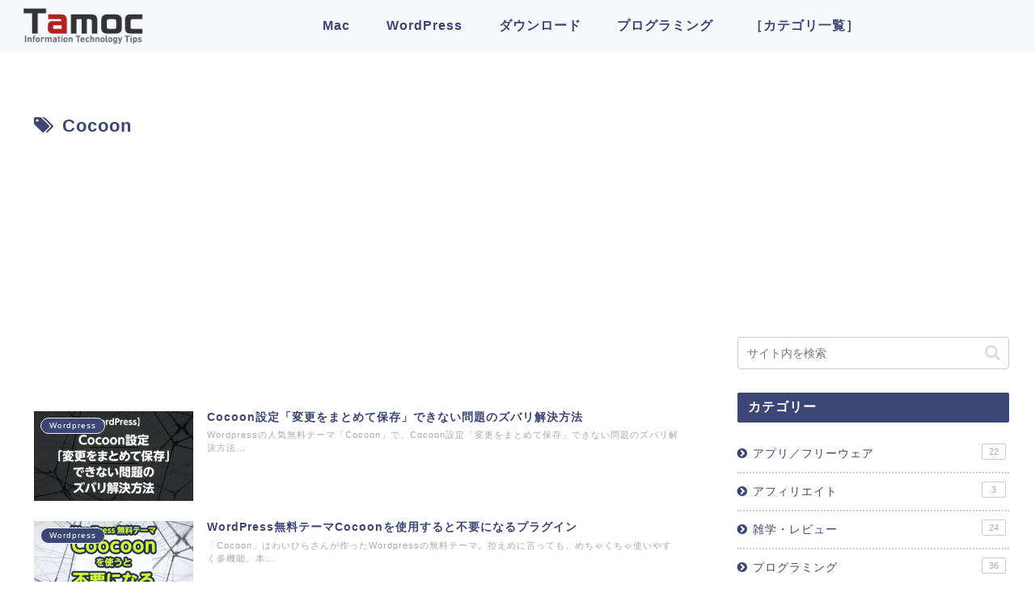

--- FILE ---
content_type: text/html; charset=utf-8
request_url: https://www.google.com/recaptcha/api2/anchor?ar=1&k=6Lc45wgeAAAAAGeNfVzODg26XMgUXtk65WG0k3O2&co=aHR0cHM6Ly90YW1vYy5jb206NDQz&hl=en&v=PoyoqOPhxBO7pBk68S4YbpHZ&size=invisible&anchor-ms=20000&execute-ms=30000&cb=se7w46ct8n9d
body_size: 48974
content:
<!DOCTYPE HTML><html dir="ltr" lang="en"><head><meta http-equiv="Content-Type" content="text/html; charset=UTF-8">
<meta http-equiv="X-UA-Compatible" content="IE=edge">
<title>reCAPTCHA</title>
<style type="text/css">
/* cyrillic-ext */
@font-face {
  font-family: 'Roboto';
  font-style: normal;
  font-weight: 400;
  font-stretch: 100%;
  src: url(//fonts.gstatic.com/s/roboto/v48/KFO7CnqEu92Fr1ME7kSn66aGLdTylUAMa3GUBHMdazTgWw.woff2) format('woff2');
  unicode-range: U+0460-052F, U+1C80-1C8A, U+20B4, U+2DE0-2DFF, U+A640-A69F, U+FE2E-FE2F;
}
/* cyrillic */
@font-face {
  font-family: 'Roboto';
  font-style: normal;
  font-weight: 400;
  font-stretch: 100%;
  src: url(//fonts.gstatic.com/s/roboto/v48/KFO7CnqEu92Fr1ME7kSn66aGLdTylUAMa3iUBHMdazTgWw.woff2) format('woff2');
  unicode-range: U+0301, U+0400-045F, U+0490-0491, U+04B0-04B1, U+2116;
}
/* greek-ext */
@font-face {
  font-family: 'Roboto';
  font-style: normal;
  font-weight: 400;
  font-stretch: 100%;
  src: url(//fonts.gstatic.com/s/roboto/v48/KFO7CnqEu92Fr1ME7kSn66aGLdTylUAMa3CUBHMdazTgWw.woff2) format('woff2');
  unicode-range: U+1F00-1FFF;
}
/* greek */
@font-face {
  font-family: 'Roboto';
  font-style: normal;
  font-weight: 400;
  font-stretch: 100%;
  src: url(//fonts.gstatic.com/s/roboto/v48/KFO7CnqEu92Fr1ME7kSn66aGLdTylUAMa3-UBHMdazTgWw.woff2) format('woff2');
  unicode-range: U+0370-0377, U+037A-037F, U+0384-038A, U+038C, U+038E-03A1, U+03A3-03FF;
}
/* math */
@font-face {
  font-family: 'Roboto';
  font-style: normal;
  font-weight: 400;
  font-stretch: 100%;
  src: url(//fonts.gstatic.com/s/roboto/v48/KFO7CnqEu92Fr1ME7kSn66aGLdTylUAMawCUBHMdazTgWw.woff2) format('woff2');
  unicode-range: U+0302-0303, U+0305, U+0307-0308, U+0310, U+0312, U+0315, U+031A, U+0326-0327, U+032C, U+032F-0330, U+0332-0333, U+0338, U+033A, U+0346, U+034D, U+0391-03A1, U+03A3-03A9, U+03B1-03C9, U+03D1, U+03D5-03D6, U+03F0-03F1, U+03F4-03F5, U+2016-2017, U+2034-2038, U+203C, U+2040, U+2043, U+2047, U+2050, U+2057, U+205F, U+2070-2071, U+2074-208E, U+2090-209C, U+20D0-20DC, U+20E1, U+20E5-20EF, U+2100-2112, U+2114-2115, U+2117-2121, U+2123-214F, U+2190, U+2192, U+2194-21AE, U+21B0-21E5, U+21F1-21F2, U+21F4-2211, U+2213-2214, U+2216-22FF, U+2308-230B, U+2310, U+2319, U+231C-2321, U+2336-237A, U+237C, U+2395, U+239B-23B7, U+23D0, U+23DC-23E1, U+2474-2475, U+25AF, U+25B3, U+25B7, U+25BD, U+25C1, U+25CA, U+25CC, U+25FB, U+266D-266F, U+27C0-27FF, U+2900-2AFF, U+2B0E-2B11, U+2B30-2B4C, U+2BFE, U+3030, U+FF5B, U+FF5D, U+1D400-1D7FF, U+1EE00-1EEFF;
}
/* symbols */
@font-face {
  font-family: 'Roboto';
  font-style: normal;
  font-weight: 400;
  font-stretch: 100%;
  src: url(//fonts.gstatic.com/s/roboto/v48/KFO7CnqEu92Fr1ME7kSn66aGLdTylUAMaxKUBHMdazTgWw.woff2) format('woff2');
  unicode-range: U+0001-000C, U+000E-001F, U+007F-009F, U+20DD-20E0, U+20E2-20E4, U+2150-218F, U+2190, U+2192, U+2194-2199, U+21AF, U+21E6-21F0, U+21F3, U+2218-2219, U+2299, U+22C4-22C6, U+2300-243F, U+2440-244A, U+2460-24FF, U+25A0-27BF, U+2800-28FF, U+2921-2922, U+2981, U+29BF, U+29EB, U+2B00-2BFF, U+4DC0-4DFF, U+FFF9-FFFB, U+10140-1018E, U+10190-1019C, U+101A0, U+101D0-101FD, U+102E0-102FB, U+10E60-10E7E, U+1D2C0-1D2D3, U+1D2E0-1D37F, U+1F000-1F0FF, U+1F100-1F1AD, U+1F1E6-1F1FF, U+1F30D-1F30F, U+1F315, U+1F31C, U+1F31E, U+1F320-1F32C, U+1F336, U+1F378, U+1F37D, U+1F382, U+1F393-1F39F, U+1F3A7-1F3A8, U+1F3AC-1F3AF, U+1F3C2, U+1F3C4-1F3C6, U+1F3CA-1F3CE, U+1F3D4-1F3E0, U+1F3ED, U+1F3F1-1F3F3, U+1F3F5-1F3F7, U+1F408, U+1F415, U+1F41F, U+1F426, U+1F43F, U+1F441-1F442, U+1F444, U+1F446-1F449, U+1F44C-1F44E, U+1F453, U+1F46A, U+1F47D, U+1F4A3, U+1F4B0, U+1F4B3, U+1F4B9, U+1F4BB, U+1F4BF, U+1F4C8-1F4CB, U+1F4D6, U+1F4DA, U+1F4DF, U+1F4E3-1F4E6, U+1F4EA-1F4ED, U+1F4F7, U+1F4F9-1F4FB, U+1F4FD-1F4FE, U+1F503, U+1F507-1F50B, U+1F50D, U+1F512-1F513, U+1F53E-1F54A, U+1F54F-1F5FA, U+1F610, U+1F650-1F67F, U+1F687, U+1F68D, U+1F691, U+1F694, U+1F698, U+1F6AD, U+1F6B2, U+1F6B9-1F6BA, U+1F6BC, U+1F6C6-1F6CF, U+1F6D3-1F6D7, U+1F6E0-1F6EA, U+1F6F0-1F6F3, U+1F6F7-1F6FC, U+1F700-1F7FF, U+1F800-1F80B, U+1F810-1F847, U+1F850-1F859, U+1F860-1F887, U+1F890-1F8AD, U+1F8B0-1F8BB, U+1F8C0-1F8C1, U+1F900-1F90B, U+1F93B, U+1F946, U+1F984, U+1F996, U+1F9E9, U+1FA00-1FA6F, U+1FA70-1FA7C, U+1FA80-1FA89, U+1FA8F-1FAC6, U+1FACE-1FADC, U+1FADF-1FAE9, U+1FAF0-1FAF8, U+1FB00-1FBFF;
}
/* vietnamese */
@font-face {
  font-family: 'Roboto';
  font-style: normal;
  font-weight: 400;
  font-stretch: 100%;
  src: url(//fonts.gstatic.com/s/roboto/v48/KFO7CnqEu92Fr1ME7kSn66aGLdTylUAMa3OUBHMdazTgWw.woff2) format('woff2');
  unicode-range: U+0102-0103, U+0110-0111, U+0128-0129, U+0168-0169, U+01A0-01A1, U+01AF-01B0, U+0300-0301, U+0303-0304, U+0308-0309, U+0323, U+0329, U+1EA0-1EF9, U+20AB;
}
/* latin-ext */
@font-face {
  font-family: 'Roboto';
  font-style: normal;
  font-weight: 400;
  font-stretch: 100%;
  src: url(//fonts.gstatic.com/s/roboto/v48/KFO7CnqEu92Fr1ME7kSn66aGLdTylUAMa3KUBHMdazTgWw.woff2) format('woff2');
  unicode-range: U+0100-02BA, U+02BD-02C5, U+02C7-02CC, U+02CE-02D7, U+02DD-02FF, U+0304, U+0308, U+0329, U+1D00-1DBF, U+1E00-1E9F, U+1EF2-1EFF, U+2020, U+20A0-20AB, U+20AD-20C0, U+2113, U+2C60-2C7F, U+A720-A7FF;
}
/* latin */
@font-face {
  font-family: 'Roboto';
  font-style: normal;
  font-weight: 400;
  font-stretch: 100%;
  src: url(//fonts.gstatic.com/s/roboto/v48/KFO7CnqEu92Fr1ME7kSn66aGLdTylUAMa3yUBHMdazQ.woff2) format('woff2');
  unicode-range: U+0000-00FF, U+0131, U+0152-0153, U+02BB-02BC, U+02C6, U+02DA, U+02DC, U+0304, U+0308, U+0329, U+2000-206F, U+20AC, U+2122, U+2191, U+2193, U+2212, U+2215, U+FEFF, U+FFFD;
}
/* cyrillic-ext */
@font-face {
  font-family: 'Roboto';
  font-style: normal;
  font-weight: 500;
  font-stretch: 100%;
  src: url(//fonts.gstatic.com/s/roboto/v48/KFO7CnqEu92Fr1ME7kSn66aGLdTylUAMa3GUBHMdazTgWw.woff2) format('woff2');
  unicode-range: U+0460-052F, U+1C80-1C8A, U+20B4, U+2DE0-2DFF, U+A640-A69F, U+FE2E-FE2F;
}
/* cyrillic */
@font-face {
  font-family: 'Roboto';
  font-style: normal;
  font-weight: 500;
  font-stretch: 100%;
  src: url(//fonts.gstatic.com/s/roboto/v48/KFO7CnqEu92Fr1ME7kSn66aGLdTylUAMa3iUBHMdazTgWw.woff2) format('woff2');
  unicode-range: U+0301, U+0400-045F, U+0490-0491, U+04B0-04B1, U+2116;
}
/* greek-ext */
@font-face {
  font-family: 'Roboto';
  font-style: normal;
  font-weight: 500;
  font-stretch: 100%;
  src: url(//fonts.gstatic.com/s/roboto/v48/KFO7CnqEu92Fr1ME7kSn66aGLdTylUAMa3CUBHMdazTgWw.woff2) format('woff2');
  unicode-range: U+1F00-1FFF;
}
/* greek */
@font-face {
  font-family: 'Roboto';
  font-style: normal;
  font-weight: 500;
  font-stretch: 100%;
  src: url(//fonts.gstatic.com/s/roboto/v48/KFO7CnqEu92Fr1ME7kSn66aGLdTylUAMa3-UBHMdazTgWw.woff2) format('woff2');
  unicode-range: U+0370-0377, U+037A-037F, U+0384-038A, U+038C, U+038E-03A1, U+03A3-03FF;
}
/* math */
@font-face {
  font-family: 'Roboto';
  font-style: normal;
  font-weight: 500;
  font-stretch: 100%;
  src: url(//fonts.gstatic.com/s/roboto/v48/KFO7CnqEu92Fr1ME7kSn66aGLdTylUAMawCUBHMdazTgWw.woff2) format('woff2');
  unicode-range: U+0302-0303, U+0305, U+0307-0308, U+0310, U+0312, U+0315, U+031A, U+0326-0327, U+032C, U+032F-0330, U+0332-0333, U+0338, U+033A, U+0346, U+034D, U+0391-03A1, U+03A3-03A9, U+03B1-03C9, U+03D1, U+03D5-03D6, U+03F0-03F1, U+03F4-03F5, U+2016-2017, U+2034-2038, U+203C, U+2040, U+2043, U+2047, U+2050, U+2057, U+205F, U+2070-2071, U+2074-208E, U+2090-209C, U+20D0-20DC, U+20E1, U+20E5-20EF, U+2100-2112, U+2114-2115, U+2117-2121, U+2123-214F, U+2190, U+2192, U+2194-21AE, U+21B0-21E5, U+21F1-21F2, U+21F4-2211, U+2213-2214, U+2216-22FF, U+2308-230B, U+2310, U+2319, U+231C-2321, U+2336-237A, U+237C, U+2395, U+239B-23B7, U+23D0, U+23DC-23E1, U+2474-2475, U+25AF, U+25B3, U+25B7, U+25BD, U+25C1, U+25CA, U+25CC, U+25FB, U+266D-266F, U+27C0-27FF, U+2900-2AFF, U+2B0E-2B11, U+2B30-2B4C, U+2BFE, U+3030, U+FF5B, U+FF5D, U+1D400-1D7FF, U+1EE00-1EEFF;
}
/* symbols */
@font-face {
  font-family: 'Roboto';
  font-style: normal;
  font-weight: 500;
  font-stretch: 100%;
  src: url(//fonts.gstatic.com/s/roboto/v48/KFO7CnqEu92Fr1ME7kSn66aGLdTylUAMaxKUBHMdazTgWw.woff2) format('woff2');
  unicode-range: U+0001-000C, U+000E-001F, U+007F-009F, U+20DD-20E0, U+20E2-20E4, U+2150-218F, U+2190, U+2192, U+2194-2199, U+21AF, U+21E6-21F0, U+21F3, U+2218-2219, U+2299, U+22C4-22C6, U+2300-243F, U+2440-244A, U+2460-24FF, U+25A0-27BF, U+2800-28FF, U+2921-2922, U+2981, U+29BF, U+29EB, U+2B00-2BFF, U+4DC0-4DFF, U+FFF9-FFFB, U+10140-1018E, U+10190-1019C, U+101A0, U+101D0-101FD, U+102E0-102FB, U+10E60-10E7E, U+1D2C0-1D2D3, U+1D2E0-1D37F, U+1F000-1F0FF, U+1F100-1F1AD, U+1F1E6-1F1FF, U+1F30D-1F30F, U+1F315, U+1F31C, U+1F31E, U+1F320-1F32C, U+1F336, U+1F378, U+1F37D, U+1F382, U+1F393-1F39F, U+1F3A7-1F3A8, U+1F3AC-1F3AF, U+1F3C2, U+1F3C4-1F3C6, U+1F3CA-1F3CE, U+1F3D4-1F3E0, U+1F3ED, U+1F3F1-1F3F3, U+1F3F5-1F3F7, U+1F408, U+1F415, U+1F41F, U+1F426, U+1F43F, U+1F441-1F442, U+1F444, U+1F446-1F449, U+1F44C-1F44E, U+1F453, U+1F46A, U+1F47D, U+1F4A3, U+1F4B0, U+1F4B3, U+1F4B9, U+1F4BB, U+1F4BF, U+1F4C8-1F4CB, U+1F4D6, U+1F4DA, U+1F4DF, U+1F4E3-1F4E6, U+1F4EA-1F4ED, U+1F4F7, U+1F4F9-1F4FB, U+1F4FD-1F4FE, U+1F503, U+1F507-1F50B, U+1F50D, U+1F512-1F513, U+1F53E-1F54A, U+1F54F-1F5FA, U+1F610, U+1F650-1F67F, U+1F687, U+1F68D, U+1F691, U+1F694, U+1F698, U+1F6AD, U+1F6B2, U+1F6B9-1F6BA, U+1F6BC, U+1F6C6-1F6CF, U+1F6D3-1F6D7, U+1F6E0-1F6EA, U+1F6F0-1F6F3, U+1F6F7-1F6FC, U+1F700-1F7FF, U+1F800-1F80B, U+1F810-1F847, U+1F850-1F859, U+1F860-1F887, U+1F890-1F8AD, U+1F8B0-1F8BB, U+1F8C0-1F8C1, U+1F900-1F90B, U+1F93B, U+1F946, U+1F984, U+1F996, U+1F9E9, U+1FA00-1FA6F, U+1FA70-1FA7C, U+1FA80-1FA89, U+1FA8F-1FAC6, U+1FACE-1FADC, U+1FADF-1FAE9, U+1FAF0-1FAF8, U+1FB00-1FBFF;
}
/* vietnamese */
@font-face {
  font-family: 'Roboto';
  font-style: normal;
  font-weight: 500;
  font-stretch: 100%;
  src: url(//fonts.gstatic.com/s/roboto/v48/KFO7CnqEu92Fr1ME7kSn66aGLdTylUAMa3OUBHMdazTgWw.woff2) format('woff2');
  unicode-range: U+0102-0103, U+0110-0111, U+0128-0129, U+0168-0169, U+01A0-01A1, U+01AF-01B0, U+0300-0301, U+0303-0304, U+0308-0309, U+0323, U+0329, U+1EA0-1EF9, U+20AB;
}
/* latin-ext */
@font-face {
  font-family: 'Roboto';
  font-style: normal;
  font-weight: 500;
  font-stretch: 100%;
  src: url(//fonts.gstatic.com/s/roboto/v48/KFO7CnqEu92Fr1ME7kSn66aGLdTylUAMa3KUBHMdazTgWw.woff2) format('woff2');
  unicode-range: U+0100-02BA, U+02BD-02C5, U+02C7-02CC, U+02CE-02D7, U+02DD-02FF, U+0304, U+0308, U+0329, U+1D00-1DBF, U+1E00-1E9F, U+1EF2-1EFF, U+2020, U+20A0-20AB, U+20AD-20C0, U+2113, U+2C60-2C7F, U+A720-A7FF;
}
/* latin */
@font-face {
  font-family: 'Roboto';
  font-style: normal;
  font-weight: 500;
  font-stretch: 100%;
  src: url(//fonts.gstatic.com/s/roboto/v48/KFO7CnqEu92Fr1ME7kSn66aGLdTylUAMa3yUBHMdazQ.woff2) format('woff2');
  unicode-range: U+0000-00FF, U+0131, U+0152-0153, U+02BB-02BC, U+02C6, U+02DA, U+02DC, U+0304, U+0308, U+0329, U+2000-206F, U+20AC, U+2122, U+2191, U+2193, U+2212, U+2215, U+FEFF, U+FFFD;
}
/* cyrillic-ext */
@font-face {
  font-family: 'Roboto';
  font-style: normal;
  font-weight: 900;
  font-stretch: 100%;
  src: url(//fonts.gstatic.com/s/roboto/v48/KFO7CnqEu92Fr1ME7kSn66aGLdTylUAMa3GUBHMdazTgWw.woff2) format('woff2');
  unicode-range: U+0460-052F, U+1C80-1C8A, U+20B4, U+2DE0-2DFF, U+A640-A69F, U+FE2E-FE2F;
}
/* cyrillic */
@font-face {
  font-family: 'Roboto';
  font-style: normal;
  font-weight: 900;
  font-stretch: 100%;
  src: url(//fonts.gstatic.com/s/roboto/v48/KFO7CnqEu92Fr1ME7kSn66aGLdTylUAMa3iUBHMdazTgWw.woff2) format('woff2');
  unicode-range: U+0301, U+0400-045F, U+0490-0491, U+04B0-04B1, U+2116;
}
/* greek-ext */
@font-face {
  font-family: 'Roboto';
  font-style: normal;
  font-weight: 900;
  font-stretch: 100%;
  src: url(//fonts.gstatic.com/s/roboto/v48/KFO7CnqEu92Fr1ME7kSn66aGLdTylUAMa3CUBHMdazTgWw.woff2) format('woff2');
  unicode-range: U+1F00-1FFF;
}
/* greek */
@font-face {
  font-family: 'Roboto';
  font-style: normal;
  font-weight: 900;
  font-stretch: 100%;
  src: url(//fonts.gstatic.com/s/roboto/v48/KFO7CnqEu92Fr1ME7kSn66aGLdTylUAMa3-UBHMdazTgWw.woff2) format('woff2');
  unicode-range: U+0370-0377, U+037A-037F, U+0384-038A, U+038C, U+038E-03A1, U+03A3-03FF;
}
/* math */
@font-face {
  font-family: 'Roboto';
  font-style: normal;
  font-weight: 900;
  font-stretch: 100%;
  src: url(//fonts.gstatic.com/s/roboto/v48/KFO7CnqEu92Fr1ME7kSn66aGLdTylUAMawCUBHMdazTgWw.woff2) format('woff2');
  unicode-range: U+0302-0303, U+0305, U+0307-0308, U+0310, U+0312, U+0315, U+031A, U+0326-0327, U+032C, U+032F-0330, U+0332-0333, U+0338, U+033A, U+0346, U+034D, U+0391-03A1, U+03A3-03A9, U+03B1-03C9, U+03D1, U+03D5-03D6, U+03F0-03F1, U+03F4-03F5, U+2016-2017, U+2034-2038, U+203C, U+2040, U+2043, U+2047, U+2050, U+2057, U+205F, U+2070-2071, U+2074-208E, U+2090-209C, U+20D0-20DC, U+20E1, U+20E5-20EF, U+2100-2112, U+2114-2115, U+2117-2121, U+2123-214F, U+2190, U+2192, U+2194-21AE, U+21B0-21E5, U+21F1-21F2, U+21F4-2211, U+2213-2214, U+2216-22FF, U+2308-230B, U+2310, U+2319, U+231C-2321, U+2336-237A, U+237C, U+2395, U+239B-23B7, U+23D0, U+23DC-23E1, U+2474-2475, U+25AF, U+25B3, U+25B7, U+25BD, U+25C1, U+25CA, U+25CC, U+25FB, U+266D-266F, U+27C0-27FF, U+2900-2AFF, U+2B0E-2B11, U+2B30-2B4C, U+2BFE, U+3030, U+FF5B, U+FF5D, U+1D400-1D7FF, U+1EE00-1EEFF;
}
/* symbols */
@font-face {
  font-family: 'Roboto';
  font-style: normal;
  font-weight: 900;
  font-stretch: 100%;
  src: url(//fonts.gstatic.com/s/roboto/v48/KFO7CnqEu92Fr1ME7kSn66aGLdTylUAMaxKUBHMdazTgWw.woff2) format('woff2');
  unicode-range: U+0001-000C, U+000E-001F, U+007F-009F, U+20DD-20E0, U+20E2-20E4, U+2150-218F, U+2190, U+2192, U+2194-2199, U+21AF, U+21E6-21F0, U+21F3, U+2218-2219, U+2299, U+22C4-22C6, U+2300-243F, U+2440-244A, U+2460-24FF, U+25A0-27BF, U+2800-28FF, U+2921-2922, U+2981, U+29BF, U+29EB, U+2B00-2BFF, U+4DC0-4DFF, U+FFF9-FFFB, U+10140-1018E, U+10190-1019C, U+101A0, U+101D0-101FD, U+102E0-102FB, U+10E60-10E7E, U+1D2C0-1D2D3, U+1D2E0-1D37F, U+1F000-1F0FF, U+1F100-1F1AD, U+1F1E6-1F1FF, U+1F30D-1F30F, U+1F315, U+1F31C, U+1F31E, U+1F320-1F32C, U+1F336, U+1F378, U+1F37D, U+1F382, U+1F393-1F39F, U+1F3A7-1F3A8, U+1F3AC-1F3AF, U+1F3C2, U+1F3C4-1F3C6, U+1F3CA-1F3CE, U+1F3D4-1F3E0, U+1F3ED, U+1F3F1-1F3F3, U+1F3F5-1F3F7, U+1F408, U+1F415, U+1F41F, U+1F426, U+1F43F, U+1F441-1F442, U+1F444, U+1F446-1F449, U+1F44C-1F44E, U+1F453, U+1F46A, U+1F47D, U+1F4A3, U+1F4B0, U+1F4B3, U+1F4B9, U+1F4BB, U+1F4BF, U+1F4C8-1F4CB, U+1F4D6, U+1F4DA, U+1F4DF, U+1F4E3-1F4E6, U+1F4EA-1F4ED, U+1F4F7, U+1F4F9-1F4FB, U+1F4FD-1F4FE, U+1F503, U+1F507-1F50B, U+1F50D, U+1F512-1F513, U+1F53E-1F54A, U+1F54F-1F5FA, U+1F610, U+1F650-1F67F, U+1F687, U+1F68D, U+1F691, U+1F694, U+1F698, U+1F6AD, U+1F6B2, U+1F6B9-1F6BA, U+1F6BC, U+1F6C6-1F6CF, U+1F6D3-1F6D7, U+1F6E0-1F6EA, U+1F6F0-1F6F3, U+1F6F7-1F6FC, U+1F700-1F7FF, U+1F800-1F80B, U+1F810-1F847, U+1F850-1F859, U+1F860-1F887, U+1F890-1F8AD, U+1F8B0-1F8BB, U+1F8C0-1F8C1, U+1F900-1F90B, U+1F93B, U+1F946, U+1F984, U+1F996, U+1F9E9, U+1FA00-1FA6F, U+1FA70-1FA7C, U+1FA80-1FA89, U+1FA8F-1FAC6, U+1FACE-1FADC, U+1FADF-1FAE9, U+1FAF0-1FAF8, U+1FB00-1FBFF;
}
/* vietnamese */
@font-face {
  font-family: 'Roboto';
  font-style: normal;
  font-weight: 900;
  font-stretch: 100%;
  src: url(//fonts.gstatic.com/s/roboto/v48/KFO7CnqEu92Fr1ME7kSn66aGLdTylUAMa3OUBHMdazTgWw.woff2) format('woff2');
  unicode-range: U+0102-0103, U+0110-0111, U+0128-0129, U+0168-0169, U+01A0-01A1, U+01AF-01B0, U+0300-0301, U+0303-0304, U+0308-0309, U+0323, U+0329, U+1EA0-1EF9, U+20AB;
}
/* latin-ext */
@font-face {
  font-family: 'Roboto';
  font-style: normal;
  font-weight: 900;
  font-stretch: 100%;
  src: url(//fonts.gstatic.com/s/roboto/v48/KFO7CnqEu92Fr1ME7kSn66aGLdTylUAMa3KUBHMdazTgWw.woff2) format('woff2');
  unicode-range: U+0100-02BA, U+02BD-02C5, U+02C7-02CC, U+02CE-02D7, U+02DD-02FF, U+0304, U+0308, U+0329, U+1D00-1DBF, U+1E00-1E9F, U+1EF2-1EFF, U+2020, U+20A0-20AB, U+20AD-20C0, U+2113, U+2C60-2C7F, U+A720-A7FF;
}
/* latin */
@font-face {
  font-family: 'Roboto';
  font-style: normal;
  font-weight: 900;
  font-stretch: 100%;
  src: url(//fonts.gstatic.com/s/roboto/v48/KFO7CnqEu92Fr1ME7kSn66aGLdTylUAMa3yUBHMdazQ.woff2) format('woff2');
  unicode-range: U+0000-00FF, U+0131, U+0152-0153, U+02BB-02BC, U+02C6, U+02DA, U+02DC, U+0304, U+0308, U+0329, U+2000-206F, U+20AC, U+2122, U+2191, U+2193, U+2212, U+2215, U+FEFF, U+FFFD;
}

</style>
<link rel="stylesheet" type="text/css" href="https://www.gstatic.com/recaptcha/releases/PoyoqOPhxBO7pBk68S4YbpHZ/styles__ltr.css">
<script nonce="tcxlGWy6tUVkrmoMCmubNQ" type="text/javascript">window['__recaptcha_api'] = 'https://www.google.com/recaptcha/api2/';</script>
<script type="text/javascript" src="https://www.gstatic.com/recaptcha/releases/PoyoqOPhxBO7pBk68S4YbpHZ/recaptcha__en.js" nonce="tcxlGWy6tUVkrmoMCmubNQ">
      
    </script></head>
<body><div id="rc-anchor-alert" class="rc-anchor-alert"></div>
<input type="hidden" id="recaptcha-token" value="[base64]">
<script type="text/javascript" nonce="tcxlGWy6tUVkrmoMCmubNQ">
      recaptcha.anchor.Main.init("[\x22ainput\x22,[\x22bgdata\x22,\x22\x22,\[base64]/[base64]/[base64]/[base64]/cjw8ejpyPj4+eil9Y2F0Y2gobCl7dGhyb3cgbDt9fSxIPWZ1bmN0aW9uKHcsdCx6KXtpZih3PT0xOTR8fHc9PTIwOCl0LnZbd10/dC52W3ddLmNvbmNhdCh6KTp0LnZbd109b2Yoeix0KTtlbHNle2lmKHQuYkImJnchPTMxNylyZXR1cm47dz09NjZ8fHc9PTEyMnx8dz09NDcwfHx3PT00NHx8dz09NDE2fHx3PT0zOTd8fHc9PTQyMXx8dz09Njh8fHc9PTcwfHx3PT0xODQ/[base64]/[base64]/[base64]/bmV3IGRbVl0oSlswXSk6cD09Mj9uZXcgZFtWXShKWzBdLEpbMV0pOnA9PTM/bmV3IGRbVl0oSlswXSxKWzFdLEpbMl0pOnA9PTQ/[base64]/[base64]/[base64]/[base64]\x22,\[base64]\\u003d\\u003d\x22,\x22wrrDvMOZbylBwrw/wpJgSMKSSsO5ZsOiYn51XsKUMyvDm8OkTcK0fD9lwo/DjMO9w4XDo8KsO18cw5YaNgXDoGPDp8OLA8K/wr7DhTvDpsOzw7V2w7I9wrxGwphyw7DCggFTw50aTT5kwpbDkcKaw6PCtcKewp7Dg8KKw6AZWWgTT8KVw78uRFd6ISpFOXzDvMKywoU5GsKrw48CQ8KEV0HCkwDDu8KSwrvDp1YIw6HCowF/IMKJw5nDsXU9FcO6QG3DusKpw7PDt8K3FsOXZcOPwpPCrQTDpBVyBj3DksK+F8KgwpXCtlLDh8KAw7ZYw6bCimbCvEHCi8Obb8OVw7UmZMOCw6PDjMOJw4J6wrjDuWbClwBxRBoZC3ctY8OVeHXCjT7DpsO/wpzDn8Ojw4UXw7DCvgFQwr5SwprDuMKAZDMTBMKtWcO0XMOdwpvDrcOew6vCpH3DlgNFIMOsAMKLb8KAHcOOw7vDhX0dwrbCk25swp8ow6M1w7XDgcKywo3Du0/ConbDiMObORfDsD/CkMOuF2B2w4lew4HDs8Oxw65GEh7Ck8OYFkdpDU8yBcOvwrtswqR8IDxww7dSwo3CvsOVw5XDtsOMwq9oUMKFw5RRw6LDpsOAw65IV8OrSArDhsOWwodNOsKBw6TCp8OKbcKXw69cw6hdw5BvwoTDj8KNw546w4TCsUXDjkgWw77Duk3CugZ/[base64]/wqs6XcKGwqnDpXR2wpgXEj8OGsOuXz7CiEMEP8OTXMOow4zDozfCknHDr3kQw63CtHk8woDCmj56AgnDpMOew4IOw5NlGSnCkWJMwq/CrnYFBnzDl8O5w7zDhj9xZ8Kaw5UVw7XChcKVwq3DkMOMMcKMwqgGKsOIU8KYYMOmLWomwpXCscK5PsKGQwdPMcOKBDnDtMOhw40vYxPDk1nCohzCpsOvw5rDpxnCsifCl8OWwqsaw6JBwrUGwrLCpMKtwo3CqyJVw5V3fn3DuMKRwp5leW4ZdEZ3VG/DmMKKTSA7BRpAasOPLsOcNcKlaR/Cn8OjKwDDgMKlO8KTw6XDgAZ5MhcCwqgBfcOnwrzCgDN6AsKpTDDDjMOuwolFw70YAMOHASPDgwbChgMGw70rw6/DpcKMw4XCkXwBLn5KQMOCKsObO8Olw5rDsTlAwoTChsOveQ09ZcOwfcO8wobDscOwIgfDpcKow4ogw5AJfzjDpMKucx/CrmRkw57CisKMY8K5wp7CplEAw5LDv8KIGsOJIMO8woAnD2fCgx0/[base64]/w50XW8Kfw4MJwos+QsK+wqDCsDPCohcIwpbCq8KlMgnDlMOQwo80dcKFMgXDpXTDt8OwwobDkB3ChcKTBBDDnhjDiTtyXsKjw48lwrUyw5okwoZOwrV/Y1NcOWp7Q8KSwrPDu8KbRXjChn7ClcO6w5dYwq7CisO0NTrDoWUVcsOxFcOwMGTDmQwVEsOVNBrCn0HDklMEwp11R2zCsQVew5ocaADDtErDhcKeViTDoV3Dt1/ClsOMNGQ4JlwNwoJywqIewp1EQyNzw7zCpsKcw53DgwY+w6cOw4jDlMKvw7Myw47CiMOZQSNcwpBPbWtUwo/Cgil9NsOHw7PCuW9OaBHCrVAyw6/CjHg4w7LCq8OJIAw5WBDDlxjCnQ43SDFYwoNFwq15IMOFw7DDksKlXlJdwoN0VEnCjMOEw6FvwoRgwoLClEDCv8K0AC7ClDhzd8K8SwXDiQdDeMK/w5VkNlhEcsOowqRuKMKbHcOFI2EYLlbCoMO3QcOtaF/Cj8OCBSrCsSnCpyomw5PDg3sjHMOlwo/DiWQAHT8OwqrCscOOXFYCM8OSTcKuw67CsSjDnMOfccKWwpVzw7rDtMOBw5nDtwfDn07CoMKfw6HDuGrDozbDssKkw54mw6Vkwq58dBAuw7/DssK5w5YWwp3DlMKLAsOOwpRLXMO3w5USM1TCqGRbw4l5wowlw6ozw4jCv8O7CB7CsG/Cu07DtgfDhMOYwqnCncODGcOdJMONO2BBw7Axw4HDljnDtMO/JsOCwrp4w63Djip/[base64]/Rk7Cuw3DocO/JcKGwqUKwpnCgcO9wo/DssKAU8Onw4XCh00IVsO8wqHCk8O6I3nDqmUfTMO8dmRCw57DrMOleWTDiF8LcsOdwoxdbFptUjvDv8KRw4dgbcOSBEbCtQ3Dm8Kdw69SwqQWwrbDmQTDtW4/wpHCpMKTwo9tNMKgeMOHJjLCicK1MHAXwpF1Dn8Vd2TCicKRwqohR3JUPcK7woPCtn/DrMKfw711w59uwrrDqsKnJH8ZcsOBH0XCjh/DksO0w6hwCVPCmcK1ckXDjcKEw4sXw6ZTwoRFBHDCrMOCN8KXX8Kjf20EwoXDrlMnLBbCnlRrKcKmPil1wpPCt8KMH23CkMKoOcKew5/CisOtH8OGwoMRwqDDnsK7KcOsw5TCr8KTQMOiAF3ClB/[base64]/CmGHDmcK4wqzDtFzDj8KqwoPDmg0WwpIYw4VSwpASTncROsOSw6w1worDrMOgwqvDo8KPYDXClcKIZw1rbsK2dcKEQ8K7w4UHTsKLwpcfMh/Dv8KgwqvCl3RxwonDjzHCgCzCqzgbBDJ2w6jClEvCgcKif8K+wosPIMKFK8OrwrHCtWdIeGIQBMKdw7lYwqFJwpEIw4rDpCbDpsOkw6ITwo3Cu0o4wow5RsOJIFzCscKDw57Diy/DlMK6woDCl15jwpxFw4ELwoJZw4UrBcOACmvDhGbCncKXJlXCusOuwr7CoMOASFMJw7DChEdiYHTDjHnDr34dwqtRwo/Dr8OIDxBAwr5SPcKAAh/Ct31sd8K6wqTDuyrCq8KjwpgERRDDtl1uKFTCsFIcw5vCoGxow7rDlcKqT07Cq8Oow6fDlWd/TUE/w55xG1rCmUgSwobDmcK3wpDDtUnCssO5dTTDikPCmlllFzYjw4okasOPB8OFw4HDuw/Dv2PCjnojZCUBw78nXsKxwrs4wqo8T1MeBsOuXwXCtsOPQAAOwrXDpTjCpmvDsGrDkVt4SD8+w7pXw5TDhFXCjEbDnsOnwpc7worCq2AoFQ1OwprCkn4LUzdpHz/Cs8OHw5Axwrk4w4MjaMKIO8Kgw5MDwo4SYnzDu8Oww41Gw7DDhB4zwoY7X8K3w5/Dm8KAZsKjaWrDr8KSwo/DtiVnSm8zwpAGFMKTG8OGYh7CicKQw6rDl8O4HsOyLkN5LUhEwr/CtiAewp3DrFzCkmM8woDCisODw6rDlS/Dr8OGL2czP8Kkw43DqVkXwoHDucOJwozDrcK6IjDClVVlKjweRQzDhyrDiWrDkUBiwqgSw4bDk8OiSBoaw4jDhMOdw482RVHDgMK4XsKxc8OeQsK/woFVVWYBwoASw57CmELDssKeR8KJw6jCqsK/[base64]/[base64]/DvsK9MH/DokfCvVHCgMKMHsOcdh9LJgcfwoPDvgEawr/Cr8OaWcOcwpnDghY9wrtna8KTw7UGBj0TCjzClifCvn1qH8K8w4JrEMORwpg9AxbCsm0LwpPCvsK2IMKbc8KpLMOLwr7CvMK6w4NowrVVf8ObaVTDiW9Mw7/Drx/[base64]/[base64]/[base64]/[base64]/[base64]/w5dvwqwkBhkiLFnDlsKmwrMOUn7Cj8ONX8Kxwr3DrcOmW8OjRETDtBrCrTUSw7XDhsOkeC/CqsOBasKBwohyw63Dt3w7wrRTIDkLwqTCuFPCtcOJTMOXw4/DgsOXwprCqR/DgcK/VcO2wrIswqXDlsKuw7PCmsKtXcK8dk9IZMKPBSjDohbDnMKpHcOSwrrDmMOAChgvwpnDr8KWw7Umw6DDukXCjsO9wpDDlcOGwoTDs8O7w60LAGFlIRnCtUF1w6oIwr53Dgx8NA/Dr8ODw6bCqmXDocOdGTbCtibCicKVK8KtL2zCiMOJCMKYw7hUNll+G8K4w61Cw5LCggBbwpXChMKUMcKpwokAw74gJsKIKybClsO+B8KZNjJNwrvCssOVC8K/[base64]/[base64]/CuMKwwqLDpiPCqm7CmhjDlF7DvTrCpcKXw5HDn1XCmG9NYMKWwqbDojXCrFzDon8/w6AewrDDpsKWw6zDpjY0CcOjw7DDhMKhWMOUwobCvsKZw4fCgQcJw4BXw7VAw7law7LCtzJgw6JYC0XDqcO1FizCmWHDvMOPBMOLw4pFw7YhOcOxwqTDp8OKEGjChzkyQSPDpzBnwpM0w63Dt24cIH/[base64]/[base64]/CusKrwq1rMxbCnsK6WsOedh/Cq8KbwrPDmSoUwrXDon4FwprCjSw+wpvCvsKBwrYtw79Gw7LDo8KjGcK8wqPDqXBUwoAfwplHw6nDqcKNw5INw6xDBMOCBCLDonnDh8O/[base64]/[base64]/CkcOsQysCPMO/w4PCjA3Dt8Kaw7PDtsOoJMK0PyJHGi4rwp3ChmlbwpzDv8KiwoU5wqobwrXDsSvChcOuBcO3wrlyKA9CVcKvw7Arw7nDt8O7wqp2EsOoAcOUbFfDhsKmw5rDpw/CssKzf8Kvf8OeLB1JfQQewp5JwoJxw6rDuS7ClgcwVMKsajPDj0AIQMOAwr3Cm18zwp/ChRxFa2rCgEvDtB9jw4w6PcOobwJyw6oiIEZ3wobClDPDlcKSw75sc8OQHsOwT8K3wrxiWMKmwq/[base64]/[base64]/wrXDjhkFCsOlw7loZm0xw7zCicKrwqrDisOiw4XCisO6woLDvMKVSmtswrbClRVoIgzDh8OjAcO6woXDrsO/w6YUw4HCmcK1w7nCp8KZHSDCrXhuw5vCj2PDsVrDosKowqIkU8ORCcKGNlrCsjE9w7fCkcOswpJ1w4jDqcKwwrvCrXwQdcKTwpnCs8OywolBZsOlX3vCsMOLBRnDv8KDWcKDX2peW3Jdw544ZGRfEMOaYcK1w5rCmMKIw5YpTMKVV8K4HD1Td8Ktw6LDtlfDs3/CrF/Cgl9CO8OTU8O+w5BXw5MMwq9FNiPDncKCbQjDq8KGX8KMw6Fjw41NBsKAw5/Cn8OMwq7DsBDCi8Kiw73CuMKccWDCs34adcODwozDvMKxwpB+LAc4fUbCtCJAw5zCpmoaw7nCscOCw4fCusO4wo3DmnTDscO7w6XDhWDCtBrCpMK7ERB9wqRgC0jCqsO7w67CnlbDmUfDlMOdPTZvwog6w749ZQ4Qc14Ebg93VsKpRsOkUcKBwrvCuC/CvMOdw79dXxpwJQHCmHAkwr/ClMOrw6DCnUp9wpXDrw94w5fCjjl1w7NiMMKEwrBRJcKMw6wobxwWwoHDlHloQ08FYMK3w4RFVC0wO8OCf2nCgsO2AEXCjMOYB8OdGAPDnsKEw6QlA8KZwq4ywo/Dg3Nlw4LCgHjDl0rCnsKFw57DlSNmD8OFw58KeyjCpMKwCGwWw40eDsOkTiVSFsO6wplje8Kpw53DiHTCrsKkwqEbw6JhfsKAw44lQng7Wj9Qw4o8XjjDnGZZw5HDvsKTdUcCd8K/JcKFCwVJwonDulR/bgR3KcKLwqvCrSYrwqhaw4tlBhbClmzCt8OdHsO4wp7DkcO3w4PDnMOJFDTCqcKTbyTDnsOkwrVtw5fDiMOiw4EjfMOHwqYTwocEwoXCjyMZw601RsOrwqVWJ8Kaw4HDssOAwocyw7vCi8OZZcOHw4NGwqbDpjUtJMKGwpNpwr3DtVnCgUrDuC4/wrZTMlPCmmjDiBkTwrvCncOAaQBcw4lEN0HCoMOsw4XDhS7Dpz/DuzTCscOowrpUw70Sw43Ck3fCpcKvScKcw5syUHBJw7oewr1Vc1NUfMKiw4tcwqfDohk4wpjClVbCm1LCh2xkwojCv8KMw7fCtS0dwoR9w7RwMsOBwoXCr8OMwprCs8KEUUFCwp/Ch8KyfxHDv8Olwosvwr7DvcOew6VLaEXDtMKpPkvCiMOXwrZcVQxMw5lYHcKkw7zCqcOOXENtwo5SJMOhwpguNxhTwqU6YUbCscKUWwrChXQIVsKIwpHCjsO/wp7Dg8OTw60vwovDqcOsw49pw4nDv8KwwrDCu8OCBUoTw6bDk8Kjw4/DjH9MPigzwo3DpcOzR3fDplLCo8O+QyjDvsOuasKZw7jDosONw57CtMKvwq9Fw5YtwpVWw6LDuHPCmTXDji7DssKZw5bDji17w7RMZ8K7esKZNcOxw5nCu8OjecO6woV7MzRQOcK/PcOqw5gAwrVvcsOmwrgBUXB5w6xecMKRwp0hw7PDkEdQQhzDisOvwrXCpsOFCzbCpMOewpYxwrk6w6VGZsOJbHZ8fsODaMK1GsOaNTTCmEAXw7bDtUskw7Vrwrckw7/CjEoiKsOYwpvDj04Hw6DChV/Cg8KPSy/DncOVanU7JgQEGsKDw6TDoHXDu8K1w5vDpCPCmsOfWjHChAhywrJJw4hHwrrCisKcwroCNsKhZzHDgRPCmj3CiQXDsVMvw5jDkMKIPhwPw6MYPMKuwqUCRsOdHU5CSMOWDcOVVcOxwofCiU/CpEooNMO1P0rCncKAwp7Dg1tNwpxYOsKiEMO6w7nDvz5zw7LDo3N7w5/CqMK7wovDjsOwwqnCmF3DhDAFw7zCqA7CscKkY0Nbw73DrcKPGFTCnMKrw74WJmrDoELCvsKfwrDCuzI4wqHClhbCpcOjw7IgwpBdw5PDmBEMOsKYw63DnUQ+DcKFRcK0IjTDlMKPEG/ClMKcw6MVw50NOxnCg8OhwrY5dcOKwogaT8KRYMOVNMOSAylxw7AAw49+w5jClDjDqyDDocOHw47Cl8OiacKrw4PDpRzDn8Oud8OhfncqLXsSG8KPwqPCj18ew7/CtgrCjCPCgVhqwp/[base64]/[base64]/CocKvKsKrwp7ChcK7wpssBMOgMMO1wqkAw6s6W10HGRnDuMOqw7zDkSPDnkfDmErDoGwBeH0Fbw3CmcKmc099w7XDu8Kuwol6PsK0wpVXSHXCg0cuw6TCu8OPw6XDumYPeU/Cv3B8wpcoNsOFwobCjivDksKNw7A+wrsqw41Cw74nwoXDl8OTw7rCgMOCAcKEw5liwpTCiA4GLMO1DMKwwqHDj8KJw5/CgcKQRMKbw6DCuHhnwpVawrhiUCrDtVLDuho8eTATw7RfJcKmBcKcw7ZEIsK1MMOZSgsOw6zChcKZw5nDgm/Drg7DmFoOw7VqwptKwqLDkXB0wobCkxsaL8KgwpBiwr3CkMKbw6QSwoIxIsK3VVHDhGhkCcKEM2E7woHCpsO6U8O5GUcCw7pzXcKUMsK4w6pow7/CqcOTdiYEw48WwrnCokrCu8Oqa8OrNRTDssO3wqZ6w6tYw4HDlXvDnXB3woUpdxbCjDIGNsKbwrLDu1BCw6rCgMKFHUkWw6DDrsOcwoHDisOsajBuw4sHwqrCoxg/bgvCgDjCvsKTw7XCqRxVfsKIA8O9w5vCkDHCigHCgsKGIAsOw7dSSGbDq8OICcO6w6HDsxHDpMKEw6F/cmFpwp/Ci8O4woZgwobDv2jCm3XDnUhqw5vDkcKFwozDucKyw6/DujUQw6MZXsK0EjDCoRTDrGY/[base64]/CgBzCpgZVXRYCGFjCksKvCMKww7huHMOQZMKbTSlVdcOmcDoGwp9kw6M1S8KMeMOgwo7Cnn3CtS0FGcK7wrfClCwDf8KuPcO2b2ELw7DDgMOoTk/DpsOYw7M5XDHDpMKyw79uZcKjYlXDm3Vdwrdfw4bDpMOjW8O3wozCpMKuwr/CvFFBw47Ci8KVOjbDmMOuw5Z9NcKGKwYbZsK4WcO5wobDmzUyHsOiKsOww4/CsArCmMOeXsOvJyXCt8KLOsKXw6YMQSo2ZsKBEcO1w5PClcKUwrlGWMKqfcOEw4lHw4LDqMKDWmLDihE0wqZfEjZfwrDDj2TChcOPeHpGwpEDCHjDvMO1wprCqcOewobCoMK5wonDnSk+wrzCoDfCmsKRwpA+byPDmsKAwr/[base64]/[base64]/CjWLCucOaw6fDrjrDkwjCusOdCsKUw58YFh5Ew5NPFh8EwonDgsKOw4PCjsKAwqTDhMOZwoMOQ8KkwpnDjcOawq0kZxzChSQmDAAgwoUEwptnwpDCnQvDozo/TRfDjcO6DArCpivCtsKDAC3DiMK+wrDCn8K3f2tbCkdYDMK/w40KIj3CiG9Qw4nDgBlYw5Fywr/DrcO6fcKjw4/[base64]/Cj8OEwrrDicKQwq9Pw6hPYD9twoloaTbCnsOAw5XDs8Kxw7fDqx/DtmoAw6TCl8OzLMOJYQrDn1TDuk/Co8KhfAMBTFbCgFXDnsKWwpRzFQN4w6XDhRsUckHCin/Dmi0oVj3DmMK3UMOxeEpKwopyGMK1w6QRX30oGsOFw7/CjcKoIC54w6XDvMKmH1FRV8OjEcOIVyfCt0cOwpHDi8KnwrAELSLDlsKsOsKsLWPCnQ/Dg8KpajIkF1jCmsK4wrRuwqAzIMKTeMO7worCvMKnSmtIwrRrXcOAKsK8w6rCuk4YMMK/wr9mGAojAMOYw4zCoHPDisOEw43Dj8KqwrXCgcO8K8KFaxgtWkHDlsKLw6cJHsOhw7LCu07DhMOhw4HCisORw6rDjMKgwrDDtsKqwr8Xw599worDj8KHW1XCrcKeAR4lw5suEGULw6bDrA/Ckg7DkcKhwpQZeiXCkwJJwozCqWHDucKtScKAfMK2WWDCicKZYWTDhkhpdMKRUcO3w5s/w4RNFhJmwp1Hw7kvQcOGFsKiwoVWDsO9w6PChMKlOU1ww59tw4vDgAx3w5jDk8K2FXXDrsKbw4d6H8OoDcKlwqPDqcOeHMOqVDpLwroaJsKJUMKZw4vDlyp+woUpORddwqnDg8OELcO1wrIBw5/DpcOVwonCmWN+FcKtE8OjI0LDglfCn8KTw73Dq8KQw6vDj8OhBX5nwrN4RHdTRMOnXyXCmMO+TcKLQsKdwqPCpWzDgh0TwpZjw6ZdwqzDqjhJMMORwrbDpQVaw7J3AMK3wrrChsOaw6sTPsK5PERMwrXDvsK/f8KedcOAFcKNwo05w47Dj39iw7hYCl4ew4/DtsOTwqTDgTVTVcO0wrHDu8K1McKSFcOSBmdmw5xowoXCvsKewpjDg8OvD8Osw4Bewo4/GMOIwoLCskkefcOfHcOgwpxgCkbDoXzDplvDo1bDrMKxwrAiwrTDiMOsw60IGQnCgHnDuSFww4ocVGXCiV7CpsK7w5ZbAVgqw6jCvMKpw5/CjMOaETo1w4MLwoRGHjxQfMKwVR3DqsO4w7DCpsKiw4bDjcOZwrzCjTXCi8OONS/CojsIGFYYwqbDisOAOsOYK8K3a0/[base64]/DtCnCunrCgsOBCzd7agwew7XDp0hkKsOewoF0wrYVwrfDvEDCvcKtBsOZGsKtO8KDwpBnwotaRzoDb09rw4VLw7gbw55kbETClsO1ecO/w7sBwq7CtcKbwrDCh0xqwrLCoMKyJsKzw5HCj8KaI07Cv1/Dm8KhwrnDksK0bcOWHz7ChsKswqXDhg7CtcKtKB7CksK+XmUcw4Ecw6fDk27DnWTDusKww4xaJXfDqE3DkcKZYMOAecOAY8O/WgzDqXxMwpx/[base64]/CrsORBQ/CpcKaAnjCrMKVbQ/[base64]/Qyp0wop7LCLDlcK0DmJRw7rCtMKlQ8OqLjTCiHHDpxMGV8KkZMO+VcOGK8O2XMODFcK6w7HCkj/Dg3LDvcK0QWrCoADCu8KSO8KHwrXDkcOEw41nw7PCv0lQBlbCksKRw5jDkxnDqcK0wp0xdcOiKMOPcsKGwr9Lw6vDkmfDmAbCpW/DrQnDnVHDmsKowrdvw5TCucOdw75nwrdOwoMTwrgXw5/[base64]/DnhzChMOWLh/CsMKpV8OMwoHCj37Dt8Kqw7RPScKCw6c7N8OnTMK1wpFGA8OTw7XCisOUBwbDskzCono+woZTdxFEAyLDm0XCocOONSliw58ywrQow5DDh8K2wooCCsKrw6crwow7wrXCsz/Cum7CmsKaw5DDnXTDmcOuwr7CpgXCmMOIVcKaaAbChxbDkUPDtsOiCkMVwq/DmcKpw7MZblBwwpHDjiTDhsK5JWfCicOiwrbDpcK/[base64]/w6/[base64]/[base64]/Dly0meFEub8OzwprDqBR3w5E9XcOKwotvSMKvw5jDs0RlwokRwo5Wwp0Gwr/Crl7CqMKYMB/CqW/CqMORMGrCrsK3Qj/DucOxZ2wjw73CknTDlcO+WMOBQTzCnMKjwr/DqsKXwqDCpkBfVURfB8KOGkx/[base64]/DkjhKw4tDaj4Iw6vCvcKnw4DDlMKbeHPDiX3Dl8KvXQY6HEDDlMKADMOLTVdMHQQoOUPDusO1Pl8BKnJbwqjCogTDksKSwpBtw4/[base64]/GcOQQcOqwoPCicKMw6/DuMOuw7ZmwrXDtsOdPMOBU8ODcDvCmcOjwoFewrUDwr4+RA/Ck2bCt2BQHMOMC1jCncKLJcK7GnjDnMOtI8O6RHjCuMOkKwTDg0zDlcOuMMOvCQ/Dn8OFfGUWLWtdTcKQJCIaw7xUbcKmw6dgw4HCnH1OwqDCi8KJw5XDj8KaEsKbLCc4HjEqeX/CvMOgPhoMDMKmb2PCr8KVw5nDu2QLw6fCjMOVXjMuwqECd8K8fsKZTR3CkcOHw7x3MRrDtMORYsOjw5U5worChw7DpC7Dvjt9w4dEwqzDtMO6wr8uDlLCi8KewqvDtU9Qw7zDpcKAXMKnw5nDqkzClcONwrjClsKWwp/Dp8OfwrPDh3fDk8Kvw6JtOQFPwr3CoMOVw63DlBAjOy7ClWNDQcK3D8Oqw4rDjcKUwq5RwqNTAsOaMQvCnjjCrnzCv8KRFsOYw5RJC8OKfsONwr/Ct8OfOMOCc8Kow6rCqmk2C8KyWzPCqk/DkHvDnFsxw5IWMGTDlMKqwrXDjsKNCsKNAMK8R8KLRcK4G2ZGw4gfBRInwozCkMOyLjjCscKvCcOlwpIewrohUMOQwrbDocKbFMOJHX7DkcK3AQNnWU3ChmgNwq4BwrnDmMK0WMKvUsOtwo1mwrQ7FHB9QTjCpcOvw4bDt8K/[base64]/[base64]/AEHDusO5w6PCscKcYMK2AUXCu1Vtw4RpwpbCq8KBwp3CnsOXWsOnw5BXwpJ6wrvDu8OhTXxDfi9Fwrh4wqc5wo/CrMOfw4vDrRnCvV7DocKGVBrCjcOfGMOTVcOaHcKgWnvCoMObwrIdw4fCoklKRAfCl8KlwqdxQ8K9RnPCoSTCs2ESwpdZTA5Pw6lpecOlR3PCiijDkMOVw6dww4YIw4DCkyrDhcKywpg8wrBewq0Qwr4sHHnCl8KLwph2J8O7EMK/wrR/W15waxheGcOGw5IQw73DtWxKwqfCnU40fMKcB8OwQMKJfMOuw6p8TsKhw5xAwoLCvBRrwqgIK8KawrJqCRlSwo07DlLCkDVXwp9gC8Obw7TCscOELGhdwpl8FDjChUvDsMKRw7s8wqZFworDuHHCusO1wrbDosOQfh0/w5bCpXnCv8OsbBzDgsOON8KvwovChjHCnsOaDMOTOGHDhChjwqzDt8KtE8OZwqTCjMObw7LDmTUFw67Cpz4xwrt8wqVmwoHCpMOwI2rDtl47R3YCRAMSA8Ozw6NyNcOkw5hMw5HDkMK5Q8OswoV4Hg0kwrkcZzVIwps0NcKJER4SwrrDisKVwpA8SsOsSMO/w5fCoMKmwqdjwrTDrcKeG8KwwofDnWbCgwQNEsKEHxfCpT/Cu20hZlLCisKLwqc1wplPEMOwFjLCicODw63Dn8KmbW3DscOxwq14wpV+PkZkBcOPRhVvwoDCqcO8ChQUWWJxWsKIDsOUGxfCtjJtQcKwGsOEb0cUw4PDoMK5RcOdw44FUkrDuCNfS1nDqsO3wrjDuS/CszrDp03CjsOTDFdUcsKJby1Dw45EwofCnsK9DcKdMsO4LzlcwrnDvGwIIsOIwoDCn8KFC8KQw5HDj8KLd1goHcO1BMO0wqjCu0zDr8KhL2/CtcOvQCbDg8OnEAsywpZnwoYnwr7CvHXDrsOgw70ZVMOvEcO9HsKRZsOzYsOWSMKkB8Oiw7Q1w5EIwrhPw51qesKxImLCqMKcNyACfkIlEsOsOcO1AMKswpRSGmzCpyzCjVDDg8OEw7FnQz7DnsKOwpTCmsOQwrvCncOQw4l/ecK7HR4Uw5PCt8OKRQfCngFod8KGeXPDnsK/wr5lRsKtw7w6w7zDlsOkSg0vw77DosO7PnVqw4zDmjzClxPDlcOgV8K0IRgCw6zDkyHDthvDtzJmw7VUN8OdwpbDgRBHwrN7wowrGsKswrEHJAnDuhfDlMK+wrZ4IsKAw4lNw4g8wqZ4w4RxwrEvwp/[base64]/CjsK2wqXDjhdEwqECfMKKwpdBw6pLw53CklrDhcOwd3rCo8OidHbDmsOFc3J4N8OVS8KlwrLCocOpw6zCgms6FH3CtsKKwrx9woXDuEPClMKKw67Dn8ORwog3wrzDhsKlXi/DuQFbAR3DmDEfw7ZDPhfDkzjCocO0RwbDuMKbwqwjKnBnOsKLd8K1w57CisKawqXClxYFZhXDk8ObKcOfw5VAOizDnsKBwq3DjEIoXhLCv8O0ZsKSw4rCoxZBwqpiwo/CvsOwbMKow4DCnkfCmDwPw6nCmBFOwqfDusKwwqLCvsKVRMOVwqzCm0rCqULCim94w4XCinrCq8OIG3YZRsO5w5DDh305NQTDq8O/HMKAw7/ChyHDvsOnG8O6BH9DS8KECsOycnQ5YsOoccKJwr3Dm8KqwrPDjzIWw4xpw6nDo8ODBsKuCMKdE8ORB8K7I8K2w7fDtkLCj2/DsyphIsKuw4HCosO/wrjDj8K6ZMOewrPDvmUDBAzDiCnDgxVqOcKsw5vCrQrDjHk2DsOawqt7wqRvXSfCpmQ2UMODwqLChMOnw4pLdMKZNMKXw7xhwowuwq/Dk8KGwpQNWG7CmsKnwow+wrAdMcOCRsKUw7nDmSJ4R8OBAcKow5LDhsOiSyMyw5LDgwXDvHHCnQs7HUwgTTnDj8OpPAUDwpfCtXrCi3nCrsKZwqfDlsOuXQ3CiQfCsD5sal/CpVLDihTCqcKzNy3DkMKCw5/DliJew4pZw6HCrBXChMKMA8ObwojDv8OmwrrCuwpiw7/DvQJyw6rCq8OfwojCkmJvwrPCtEDCosKucMKdwpHCoUcqwqZ8SFTCssKowpsvw6dLWG1Bw47Dk2R+wrhyw5XDqBMaHTBhw50+wpXClTkww71Xw4/[base64]/wrRFXMODU3BnDsKiccKWMRpaLgTCoiHDhsOVw5/CvgJEwrRya3g5w64wwo5TwobCrnHCk0tpw70ZB0nCp8KUw5nCs8OXGnQGTsK7HVEkwqp0Q8OLX8O/WMKYwql3w6jCi8KNw5lzw4p0ScKEw6rCkkPDgi5lw6XCocOuHsKnwodzUmPCkjLDrsKZDMO/e8OlEwzDoBUbG8O+w7jCvsO5w41tw7LDpsOlPMO8Ji5lPsO4BTNKRXnCh8KAw5o1w6bCrDnDqsKOV8KIw4NYZsK/w5PCgsK6eS/Dm0/CpsKUVcOiw7fCri/[base64]/wovDiyfClX3CmsOCLF7DoMOmwrTDvcO/[base64]/CmBbCg8Ocw4HCl2Ezw5DCmHYjw5/[base64]/CizNyd23DjAUgw6ddwqEFKjxKcQ7DgsOwwoVRb8OABFpSe8O8Rj9jwq4mw4TDq3JMAk3DlQPDncKmMcKGw6TCpSV/OsOywoJVLcKIOSjChkU8P0AwCGfCtsObw5HDscKPwpTDh8OTA8K5Q0oYw5/Cq2hOwrEGQcK5R0XCgMK0w4zCisOdw4jDucO4IsKKXMKpw4fChHbCg8KZw7N3VUt3w5zDscOKacOfN8KaGMOswq0yEkw8chlOY3nDsgPDoFbCocOBwpvCmnTDkMOwaMKXPcOVOi0ZwpoZAncnwqkXwr/Cq8OGwpp/b3nDvMKjwrPCk0bDpcONwq9IQsK6woczD8O4N2LClC1vw7BeYnnCpXzCvSTDrcOqG8KqVkPDusKww6/CjXYEwpvCiMOUwrXDpcOhe8Kuek9XDMO4w65AOR7Cg3fCqUfDm8ODAXc4wrdoJy97BcO7wqnCnsOXMn3DgAcFfQgaEHDDnWEoMzfDtVLDryV3GmHCvsOdwrrCq8KBwprCiksZw63CocKSwqA6HMOSf8Krw5A9w6glw4/DtsOnwo10IwRVf8KVcCAyw6xZwqB0bAFhbBzClmPCo8KFwpJ9Oz0zwqvCqcKWwp8gwqfCqsOOwocEX8Otd3vDhCgaVHDDpEDDuMOHwolLwr5qCwJHwrvDjTtLQn9wQsOXwp/DpE3DlsOCDcKcOxBNaVvClUfCs8Kxw5/ChzbCg8K+GsK3w7I7w6vDrcOewqxfD8KkFMOBw6TCrgVPDAXDqCfCulfDscKwdsO9CSQgwppdLlfCocKBFcODw5krwrxWw683wr3DicKPw4rDvWMzOHLDjsOow63DqsOUwr3Djy5+w45yw5zDt13CosOfYMKMwqzDgMKBRsOLXWZtMMOJwovClC/[base64]/YcOHw7HDmDUsXgPDhmZKaE7DlFV8wqJ4bMOGwo83bcKZwrYswrAjR8OgAcK3w57Dt8KDwo4oEXTDgEbClmgjaGU7w4FPwpDChsKzw4EZMsO6w5zCqR7CqQ3DrUPCtcK6wr9swo/DpsOKbsODcMKcwr46wqgMNRXCssO2woDCicKvN3TCusKgw7PDp2pJw40Wwqgqw71VUlRFw4fCmMKHWR09wp1FL2xWN8KNb8OtwroVdHTDrMOif1/CmWU+JcOcIWvCjsO8AMKtXhtlWBPDg8K5QF8ew7TCpy/Cm8OpO1vDhsKFDENPw45ew44Ww7ARw4VYTsO2D2zDlsKAPMOjBnMBwr/DvRLDlsOBw6hbw44recO/w4xMw5lQw6DDncOUwrIoOmd3w5HDo8KQYcKZUiHCgzx0wqPDnsO2w64dUQgow4jCu8O4Yw8Bw7PDqMKDAMKqw6TDkCJJJE/DoMOjacOswpDDmATCgMKmwo/[base64]/DtyNMRMOtZW8SLzlKDT1mw7nChsKwwqoNw7lkFxY7R8O2w7Rnw4xZwrLCmAdGw4HCrmIYwrvCgTcwWAw3bR1NXT1VwqARCsOsZ8KxIyjDjmfCgMKEw5UeYTPDumA4w63CoMKGw4XDhsOTw5fCqsO2w5MIwq7DuxTCkMKAcsOpwrl8w757w61+OsO5ehLDmTwuwp/Ds8K9UADCvRAew6M8PsOgwrbDiG/CjsOfZhTDq8Onf3bDmMK2D1rCrBXDnE0HRcKdw6QYw4/DgHDCosK0woTDnMKNZcKHwptTwp3CqsOkw4Bcw7TCjsKTa8O+w6Q7dcOGfC1Uw77CgsKjwochMErDvlzChwgDKgNBwpLCgsK5worDr8KXRcKUwobDpBUwa8KSwrtUw5/Ci8KeDEzCkMKBw7fDmDI+w5rCl0Bhwq48Y8KNw6UiGMOjdcKPMMOwPMOWw53DpS/CrsKtdGIKBHPDs8OHVcK5EXkjZjIOw6R+woNDUMOdw6ASZxt9FMOOY8OGw6/DqAXDgcOSwqXCmS7DlxDDiMK0LMOxwrpNdsKcfcKLczbDocOPwp/Dg0FHwrzCisKlADrDn8KSwpvChi/Dv8K1YFMew6ZrAcOvwrYUw5TDjDjDqxU4QcO8wqINZcKvMQzCj21vw5fCncKgKMKvwrTDh1/[base64]/wr1Aw5PDlkzDtMOhXMOzQTvClcOREsKxDMOuw5ksw7Nsw7I1b2TCo0TDnijCicOpVUBlKH3CuG0hwrggYDTCpsK2eCQ+NcKtw4hDw4TCjk3DkMK6w6h4w6PDgsKuwpxcFMKDwqxdw6rDosKufUzClBHDocOuwq5ubQnChsK+KA/DlcKZQcKCbHp1d8KnwofDlcKxOWPDq8OYwot2GUbDqsOODSjCt8KmRgXDvcK8wrNqwprDuRXDvAFkw5g1PMOjwqRxw5JlJ8OxZRQIZHAmfsOSU3wxcMO2w48jYiTCnG/ClwUlURZBw7LCsMO7ZcKnw5NYRMKZwrIgWwbCtXvDpmxhwrZvw7nCqBHCg8KVw5LDmB3Crm/[base64]/wpnDkcKgGMKIS1PDnV5lR3zDpixcYcONWsK/CsOOw6DDtsKkARwJf8O+RxvDicKZwpxNRnpLU8KuMyp6wqrCusKjXsKmI8K1w77CvMObNcKXX8K8w47Ch8Ojwpp4w6HCqVRxbA5xRMKkeMKSRXPDjcOMw4x6HhpNw5zDj8KaRsKqMkrCl8OgKVt+woJTCMKodsKwwq0uw5wHAcO8w6Zrwrc7wr/DgsOAMzcLIMKtYynCjFTCq8OLwqZ5wpMWwr8xw73CtsO1w4zCkF7DgyrDrsOCTMKTHlNWGGTCgDPDt8KIO1V7ThZuGErCqx13W08uwp3ClMOHDsOMAC05w5/[base64]/CpsOrFw0Vw4vCoMO8wrBvBcKGZVDCqsO9wosRwoAsEzLDgMOjfDdgCCDDugHChgMWw7oJwoQSPsO4w59NcsOowooieMO+wpcMKF5FLCptw5TDhzoSci/Cu3AWXsK9VyEkfUdOdDR6P8K3w5PCpsKBw6NDw7EZSMK3OMOVw7lUwrzDi8OsbgIpCX3Ds8Oaw45yW8OcwrnCoHZKw4jDk1vCjsKjCMKvwr9XRH1oMWFLw4pZZjHCjsKLCcOPK8KaSsKhw6/[base64]/[base64]/CoHrCisOtw4vDuUcVIHEiwrkZwrgow5fCn3nDm8KRw7XDtQsPRTcAwpRAJiE+chTCoMORKsKWPUlhMD/Dj8KNGmHDosKMb1DCucOtY8Kmw5AEwq4JDSXCmMKVwpXChsOiw5/CvMOIw6bCksO7wqvCusOQFcO7VwbCk0nDj8ODGsOAw6kmRgtuFCzDsTY/dXrDkzAjwrQ3YlQKK8KgwoPDhsOQwq7CpmTDhkHCnV1QGsOJPMKWwqFOeE/CjkwOw45OwqrClBVWw7vChDTDmVIRZwHCsiXClQIlw5MBa8KtbMOWIljDkcOOwp7CgsKhwqDDv8OTC8KXW8OAw4dCwpHDhsK+wq43wrDDssK7I1fCjUoQwqHDkS7CsU3CrMKMwpUvwrbClnnCiQloDMOow6vCusO/GETCvsOiwqdUw7TCuzvCi8O8ecOuwqbDusKbwoN+GMKXe8KLw5/Dv2fCm8KjwqnCiHbDsw5dV8OCT8Kzc8Kfw55nwp/[base64]/w7TDrBDCk0A/w7onw6LDuXcPwrQ1w5XCr3nCi3hbfmh0cwZOw5PChsO7BsO2WRgsOMOgwqvDjMKVw6XCuMKMw5EcZz7Dpwcrw6ZZWcOlwpfDrlzDo8KGwrpTw5/CoMO3cBfDqsO0wrLDp2p7GkHCjMK8wrpTKD5ySMOuwpHCm8OzJVcLwp3CicK3w47CrMKjw5gJOsO1O8O+w6wRw7LDlmVyTD9kGsOjX3DCssOQbV9xw67DjsKMw5BPBhDCrSbCicONJMOmWhTCkRIcw78tEU/Dq8OVQcK2EkJzOcODEWxKwpUzw5jCr8OqTBfDu2dGw6XDtcOswrwew6jCqsOZwqbDk3zDvCBQw7TCoMOnwokeCn1Dw5E3w4Aaw73ClysEVXDDimHCkzQte0Yqd8OHe1FSwo1QTFpYHDvCjQEHwqbDkMOCw6EpHC7DpUgiwoA/w53CsytVXsKeSDx/wqomMMO7w4o2wpfCgEQHwo/[base64]/w5HDhcKNKcOYW2A9WsOYIEInLm3Dh8OTCMKWGcOhQMOZwr/CkcOrwrcow5QzwqbCjktBa0Z7wpbDlMKDwplOw7NwUXouwo/[base64]/CmcOlw5pPLF15CTnDmMKmCwDCisKwwqrCksKpw5ERAMOXaSNAYUbCksO3w60sEX3DrsOjwpFefkBowq8YSRjDtQTDt0I9w53DsGvCpcKSHMKDw7Iww4g8eRoLBwVKw6zCtDERw6LCpCzCrzAhazjCgMK9VX/DicK0GcKjw4Yuw5nCnmllwrscw6hQw6TCpcOAU0fCocK4w73DvB3DhcObw7/Dj8K2D8Kxw5bCtzIRCsKXw41hFDs8wpTDgGHDsXM6CATCqBDCpUR4GMOdKzkRwokzw5tfwp/DhTvDqBXCicOkQXJCS8KoQh3DjE0JYnETwobDjsOOBAx4dcKgXsO6w74Hw7TCusO6w5tWegFOOBBfRcOEL8KRX8OZCzHDvUXCjFzCk1NMJAovwr1QA2XDpmEIKMKHwosWbsOow6hHwq8uw7PDg8KlwrDDoTvDiAnCk2x1w7BcwobDu8Oiw7/DuCJDwo3DmErCncKkw40/[base64]/IcOrVcOFw6DDnsO8woBdJFQxw6rDvERHX3HChcOlGS9vwojDp8KywqIXZcO0KW9hOcKZHMOSwobClMK9LsKLwoLCrcKQUcKIeMOOUTRnw4QvYxgxa8OJLXB0ag7Cl8KAw7koUWFoNcKCw63CmQEtBzJhVsKVw7HCjcOywqnDsMKiLsOMw4/Di8K3XGXCisOxw5LCgcKmw5oE\x22],null,[\x22conf\x22,null,\x226Lc45wgeAAAAAGeNfVzODg26XMgUXtk65WG0k3O2\x22,0,null,null,null,1,[21,125,63,73,95,87,41,43,42,83,102,105,109,121],[1017145,275],0,null,null,null,null,0,null,0,null,700,1,null,0,\[base64]/76lBhnEnQkZnOKMAhk\\u003d\x22,0,0,null,null,1,null,0,0,null,null,null,0],\x22https://tamoc.com:443\x22,null,[3,1,1],null,null,null,1,3600,[\x22https://www.google.com/intl/en/policies/privacy/\x22,\x22https://www.google.com/intl/en/policies/terms/\x22],\x22+iXd71CKrqJuI9f8IenrbQ4pdIOj93G51KbubSziUAk\\u003d\x22,1,0,null,1,1768768551124,0,0,[230,118],null,[73,150],\x22RC-Kgtfy64MEX4x5w\x22,null,null,null,null,null,\x220dAFcWeA5N2QF6qAKWqc3JQtI44EyvEcR9SC1qQ7ZFQGmbBuj9_5C4AsX9AdqCMAKmfLZDbuVgn564urkM5NmyaVD-57PfvAO6FA\x22,1768851351236]");
    </script></body></html>

--- FILE ---
content_type: text/html; charset=utf-8
request_url: https://www.google.com/recaptcha/api2/aframe
body_size: -255
content:
<!DOCTYPE HTML><html><head><meta http-equiv="content-type" content="text/html; charset=UTF-8"></head><body><script nonce="J8fvXF-u--TrDrwLn1yq3w">/** Anti-fraud and anti-abuse applications only. See google.com/recaptcha */ try{var clients={'sodar':'https://pagead2.googlesyndication.com/pagead/sodar?'};window.addEventListener("message",function(a){try{if(a.source===window.parent){var b=JSON.parse(a.data);var c=clients[b['id']];if(c){var d=document.createElement('img');d.src=c+b['params']+'&rc='+(localStorage.getItem("rc::a")?sessionStorage.getItem("rc::b"):"");window.document.body.appendChild(d);sessionStorage.setItem("rc::e",parseInt(sessionStorage.getItem("rc::e")||0)+1);localStorage.setItem("rc::h",'1768764953416');}}}catch(b){}});window.parent.postMessage("_grecaptcha_ready", "*");}catch(b){}</script></body></html>

--- FILE ---
content_type: text/css
request_url: https://tamoc.com/wp-content/themes/cocoon-child-master/skins/skin-tamoc/style.css?ver=6.9&fver=20250626091723
body_size: 7111
content:
/*
  Skin Name: tamoc専用テンプレ01 ／ ORG..Season (Winter)
  Description: ぽんひろさんのテンプレをtamoc用に変更したver.
  Skin URI:
  Author: ぽんひろ mod by tamoc
  Author URI:
  Screenshot URI:
  Version: 1.0.2a
  Priority: 99999
*/
/*以下にスタイルシートを記入してください*/
:root {
	--bodyColor: #3b4675; /*#69788a*/
	--subColor: #3b4675; /*#69788a*/
	--headColor: #3b4675;
}

/************************************
** body
************************************/
body {
	background: none;
	color: var(--bodyColor);
}
/************************************
** main
************************************/
.single #main {
	padding: 2em 3em;
}
/************************************
** p
************************************/
.sidebar p {
	margin: 2em 0;
	line-height: 2;
}
.entry-content .wp-caption-text {
	margin: 0;
}
/************************************
** a
************************************/
a {
	transition: 0.5s;
}
/************************************
** セレクトボックス
**
** セレクトボックスが移動しなくなっていたのでCSSセレクタ修正
** 詳細：https://wp-cocoon.com/community/postid/34615/
************************************/
.widget_categories,
.widget_archive {
	position: relative;
}

.widget_categories form,
.widget_archive form {
	overflow: hidden;
	width: 90%;
	margin: 2em auto;
	text-align: center;
}
.widget_categories form select,
.widget_archive form select {
	width: 100%;
	padding-right: 1em;
	cursor: pointer;
	text-indent: 0.01px;
	text-overflow: ellipsis;
	border: none;
	outline: none;
	background: transparent;
	background-image: none;
	box-shadow: none;
	-webkit-appearance: none;
	appearance: none;
}
.widget_categories form select::-ms-expand,
.widget_archive form select::-ms-expand {
	display: none;
}
.widget_categories form,
.widget_archive form {
	position: relative;
	border: 1px solid #bbbbbb;
	border-radius: 2px;
	background: #ffffff;
}
.widget_categories form::before,
.widget_archive form::before {
	position: absolute;
	top: 1.6em;
	right: 0.9em;
	width: 0;
	height: 0;
	padding: 0;
	content: '';
	border-left: 6px solid transparent;
	border-right: 6px solid transparent;
	border-top: 6px solid #666666;
	pointer-events: none;
}
.widget_categories form select,
.widget_archive form select {
	padding: 1em;
	color: #666666;
}
/************************************
** sitetitle
************************************/
#header .logo a {
	color: var(--headColor);
	font-weight: bold;
}
#header .logo .site-name-text {
	font-size: 1em;
}
.logo-text {
	padding: 2em 0;
}
.logo-image {
	padding: 0.4em 0;
	margin: 0 auto -0.4em;
}
/************************************
** グローバルナビ navi
************************************/
.navi-in > ul li {
	font-weight: bold;
	height: 64px;
	line-height: 64px;
}
.navi-in > ul .menu-item-has-description > a > .caption-wrap {
	line-height: 28px;
	height: 64px;
}
#navi .menu-item-has-description > a > .caption-wrap {
	line-height: 1.6;
}
.navi-in > ul .sub-menu ul {
	top: -64px;
}
#header-container .navi {
	background: var(--headColor);
}
#header-container.fixed-header {
	background-color: var(--headColor);
}
#header-container .navi a {
	color: #fff;
}
#header-container .navi a:hover {
	color: var(--headColor);
}
.navi-in > ul .sub-menu {
	background: var(--headColor);
}
.navi-in > ul > .menu-item-has-children > a::after {
	right: 0.6em;
	font-size: 1em;
	font-weight: 600;
}
.sub-menu .caption-wrap {
	padding-left: 1em;
	font-weight: 500;
}

/************************************
** 通知エリア
************************************/
.notice-area {
	background: #84ccc9;
	font-weight: 600;
}
/************************************
** エントリーカード
************************************/
.a-wrap {
	padding: 0;
	margin: 0;
}
.entry-card-title,
.related-entry-card-title {
	font-weight: 600;
	font-size: 0.9em;
	line-height: 1.4;
	color: var(--subColor);
	margin: 0 0 0.1em 0.3em;
}
.entry-card,
.related-entry-card {
	display: flex;
	padding: 0.5em 0;
}
.entry-card-thumb {
	flex: 1;
	width: 100%;
}
.entry-card-snippet,
.related-entry-card-snippet {
	font-size: 0.7em;
	max-height: 10em;
	padding: 0em;
	margin-left: 0.4em;
	color: #aaa;
	line-height: 1.5;
	margin-top: 0.4em;
}
.e-card-info > span {
	color: #b4bbc5;
}
.entry-card-content {
	margin: 0;
	flex: 3;
	margin-left: 0 !important;
}
/************************************
** 関連記事
************************************/
.related-list .a-wrap {
	padding: 0.6em 0 0 0;
	margin: 0;
	border-bottom: 1px dashed #ccc;
}
.related-list .a-wrap:last-child {
	border: none;
}
.related-entry-card .e-card-meta {
	padding-bottom: 10px;
}
.related-entry-heading {
	position: relative;
	padding: 0 0 0 1.4em;
	line-height: 1.4;
	color: var(--subColor);
	letter-spacing: 0.05em;
	font-weight: 400;
	margin-bottom: 1.2em;
	font-size: 1.2em;
}
.related-entry-heading:before {
	font-family: 'FontAwesome';
	content: '\f15c';
	position: absolute;
	font-size: 1em;
	left: 0;
	top: 0;
	color: var(--headColor);
}
.related-entry-card-content {
	flex: 3;
	margin-left: 0;
}
.rect-entry-card .card-thumb {
	flex: 1;
}
/************************************
** ブログカード
************************************/
.blogcard {
	box-shadow: 0px 0px 5px rgba(100, 100, 100, 0.2);
	border: none;
	padding: 1.4em 0.8em;
	border-radius: 0;
}
.blogcard-title {
	color: #666;
	margin-bottom: 0.4em;
}
.blogcard-label {
	padding: 5px 15px;
	font-weight: 600;
	font-size: 0.7em;
	opacity: 0.8;
}
.blogcard-wrap {
	margin: 2.5em auto;
}
.blogcard-snippet {
	color: #999;
}
.bct-related .blogcard-label {
	background: #fd79a8;
}
.bct-reference .blogcard-label {
	background: #1abc9c;
}
.bct-popular .blogcard-label {
	background: #ffa502;
}
.bct-together .blogcard-label {
	background: #0984e3;
}
.bct-detail .blogcard-label {
	background: #848ee3;
}
.bct-check .blogcard-label {
	background: #ed4c67;
}
.bct-pickup .blogcard-label {
	background: #f79f1f;
}
.bct-official .blogcard-label {
	background: #636e72;
}
/************************************
** ページネーション
************************************/
#main .pagination-next-link {
	background: #fff;
	border: 1px solid var(--headColor);
	color: var(--headColor);
	font-weight: 500;
	font-size: 1em;
}
#main .pagination-next-link:hover {
	background: var(--headColor);
	border: 1px solid var(--headColor);
	color: #fff;
}
.page-numbers {
	border-radius: 50%;
	border: none;
	box-shadow: 0px 0px 5px rgba(0, 0, 0, 0.13);
	margin-right: 0.5em;
}
.pagination a:hover {
	background: #84ccc9;
	color: #fff;
}
.page-numbers:last-child {
	margin-right: 0;
}
.pagination .current {
	background-color: #84ccc9;
	color: #fff;
}
.pagination-next {
	margin-top: 1em;
}

.pagination .current {
	background-color: #84ccc9 !important;
	border-color: rgb(59 70 117 / 0.5) !important;
}

/************************************
** cat-label
************************************/
.cat-label {
	background: #84ccc9;
	border-radius: 10px;
	padding: 0 10px;
	top: 0.8em;
	left: 0.8em;
	font-weight: 500;
}
.eye-catch .cat-label {
	border-radius: 20px;
	padding: 0 10px;
	top: 0.8em;
	left: 0.8em;
}
/************************************
** cat-link,tag-link
************************************/
.cat-link {
	background: #84ccc9;
}
article .tag-link {
	background: var(--headColor);
	color: #fff;
	border: none;
}
article .tag-link:hover {
	background: var(--headColor);
	opacity: 0.7;
	color: #fff;
}
/************************************
** 日付
************************************/
.date-tags {
	color: var(--subColor);
	margin-bottom: 0.5em;
}
/************************************
** カルーセル carousel
************************************/
.carousel {
	margin-top: 1em;
	margin-bottom: -1em;
}
.carousel-entry-card-title {
	font-size: 13px;
	line-height: 1.5;
	font-weight: 300;
	color: var(--subColor);
	max-height: 3em;
}
.carousel-entry-card .cat-label {
	font-size: 0.5em;
	padding: 2px 10px;
}
/************************************
** サイドバー sidebar
************************************/
.sidebar {
	font-size: 0.9em;
}
.sidebar h2,
.sidebar h3 {
	background: var(--headColor);
	color: #fff;
	padding: 0.3em 0.8em;
	font-size: 1.1em;
}
.sidebar .widget_recent_entries ul li,
.sidebar .widget_categories ul li a,
.sidebar .widget_archive ul li,
.sidebar .widget_pages ul li,
.sidebar .widget_meta ul li,
.sidebar .widget_rss ul li,
.sidebar .widget_nav_menu ul li {
	border-bottom: 2px dotted #ccc;
}
.sidebar .widget_recent_entries ul li:last-child, /*.sidebar .widget_categories > ul > li:last-child a,*/ .sidebar .widget_archive ul li:last-child, .sidebar .widget_pages ul li:last-child, .sidebar .widget_meta ul li:last-child, .sidebar .widget_rss ul li:last-child, .sidebar .widget_nav_menu ul li:last-child {
	border: none;
}
.sidebar .widget_recent_entries ul li a,
.sidebar .widget_categories ul li a,
.sidebar .widget_archive ul li a,
.sidebar .widget_pages ul li a,
.sidebar .widget_meta ul li a,
.sidebar .widget_rss ul li a,
.sidebar .widget_nav_menu ul li a {
	position: relative;
	padding-left: 1.3em;
	color: var(--subColor);
}
.sidebar .widget_recent_entries ul li a:hover,
.sidebar .widget_categories ul li a:hover,
.sidebar .widget_archive ul li a:hover,
.sidebar .widget_pages ul li a:hover,
.sidebar .widget_meta ul li a:hover,
.sidebar .widget_rss ul li a:hover,
.sidebar .widget_nav_menu ul li a:hover {
	background: none;
	color: var(--headColor);
}
.sidebar .widget_recent_entries ul li a:before,
.sidebar .widget_categories ul li a:before,
.sidebar .widget_archive ul li a:before,
.sidebar .widget_pages ul li a:before,
.sidebar .widget_meta ul li a:before,
.sidebar .widget_rss ul li a:before,
.sidebar .widget_nav_menu ul li a:before {
	font-family: 'FontAwesome';
	content: '\f138';
	position: absolute;
	font-size: 1em;
	left: 0;
	top: 10px;
	color: var(--headColor);
}
/************************************
** ウィジェット
************************************/
.widget-entry-cards .widget-entry-card-content {
	color: var(--subColor);
	margin-left: 130px;
}
.widget .popular-entry-cards .popular-entry-card {
	font-size: 1em;
}
/************************************
** CTA
************************************/
.cta-box {
	background-color: #fff;
	color: var(--subColor);
	border: 1px solid #ccc;
	padding: 2em;
	margin-top: 0.5em;
}
.cta-heading {
	padding: 0;
	margin-bottom: 0.5em;
}
/************************************
** プロフィール profile
 * ************************************/
.nwa .author-box {
	border: none;
	padding: 1.5em;
	max-width: 100%;
	margin: 0 auto;
}
.nwa .author-box .author-name {
	margin-bottom: 20px;
}
.nwa .author-box .author-name a {
	color: var(--headColor);
}
.nwa .author-box p {
	margin: 1em 0;
	line-height: 1.7;
}
.nwa .author-box .sns-follow-buttons a.follow-button {
	font-size: 25px;
	width: 35px;
	height: 35px;
	border-radius: 20px;
	line-height: 1.5;
	margin: 4px;
	opacity: 0.8;
	padding: 0 !important;
}
.author-widget-name {
	position: relative;
	background: #fff;
	border: 1px solid #ccc;
	font-size: 0.9em;
	padding: 10px;
	border-radius: 5px;
	margin-bottom: 30px;
	color: var(--subColor);
}
.author-widget-name:after,
.author-widget-name:before {
	top: 100%;
	left: 50%;
	border: solid transparent;
	content: ' ';
	height: 0;
	width: 0;
	position: absolute;
	pointer-events: none;
}
.author-widget-name:after {
	border-color: rgba(108, 107, 98, 0);
	border-top-color: #fff;
	border-width: 20px;
	margin-left: -20px;
}
.author-widget-name:before {
	border-color: rgba(204, 204, 204, 0);
	border-top-color: #ccc;
	border-width: 21px;
	margin-left: -21px;
}
.nwa .author-box .sns-follow-buttons a {
	color: #fff;
	border: none;
}
.nwa .author-box .sns-follow-message {
	margin: 2.3em 0 0;
	display: block;
	font-size: 1em;
}
.author-box .website-button {
	background-color: #47555c !important;
}
.author-box .x-corp-button {
	background-color: var(--cocoon-twitter-color) !important;
}
.author-box .mastodon-button {
	background-color: var(--cocoon-mastodon-color) !important;
}
.author-box .bluesky-button {
	background-color: var(--cocoon-bluesky-color) !important;
}
.author-box .misskey-button {
	background-color: var(--cocoon-misskey-color) !important;
}
.author-box .facebook-button {
	background-color: var(--cocoon-facebook-color) !important;
}
.author-box .hatebu-button {
	background-color: var(--cocoon-hatebu-color) !important;
}
.author-box .google-plus-button {
	background-color: var(--cocoon-google-plus-color) !important;
}
.author-box .instagram-button {
	background: #e1306c !important;
}
.author-box .youtube-button {
	background-color: #ef1515 !important;
}
.author-box .tiktok-button {
	background-color: var(--cocoon-tiktok-color) !important;
}
.author-box .linkedin-button {
	background-color: var(--cocoon-linkedin-color) !important;
}
.author-box .note-button {
	background-color: var(--cocoon-note-color) !important;
}
.author-box .soundcloud-button {
	background-color: var(--cocoon-soundcloud-color) !important;
}
.author-box .flickr-button {
	background-color: #0063dc !important;
}
.author-box .pinterest-button {
	background-color: var(--cocoon-pinterest-color) !important;
}
.author-box .line-button {
	background-color: var(--cocoon-line-color) !important;
}
.author-box .amazon-button {
	background-color: var(--cocoon-amazon-color) !important;
}
.author-box .twitch-button {
	background-color: var(--cocoon-twitch-color) !important;
}
.author-box .rakuten-room-button {
	background-color: #c42e7f !important;
}
.author-box .slack-button {
	background-color: var(--cocoon-slack-color) !important;
}
.author-box .github-button {
	background-color: var(--cocoon-github-color) !important;
}
.author-box .codepen-button {
	background-color: var(--cocoon-codepen-color) !important;
}
.author-box .feedly-button {
	background-color: var(--cocoon-feedly-color) !important;
}
.author-box .rss-button {
	background-color: var(--cocoon-rss-color) !important;
}
/************************************
** SNS
************************************/
#main a .button-caption {
	display: none;
}
#main .sns-buttons a {
	height: 35px;
	width: 35px;
	border-radius: 50%;
	opacity: 0.8;
	margin-right: 10px;
}
#main .sns-buttons a:last-child {
	margin-right: 0;
}
.sns-share-buttons {
	justify-content: flex-start;
}
.article-footer .sns-share-buttons,
.article-footer .sns-follow-buttons {
	justify-content: center;
}
.sns-share-message,
.sns-follow-message {
	color: var(--subColor);
	font-size: 0.8em;
}
.sns-follow-buttons a {
	font-size: 1.3em;
}
.sns-share-message::before,
.sns-follow-message::before {
	content: '＼ ';
}
.sns-share-message::after,
.sns-follow-message::after {
	content: ' ／';
}
.sns-share,
.sns-follow {
	margin: 0;
}
.sns-share-buttons a .share-count,
.sns-follow-buttons a .follow-count {
	right: -10px;
	bottom: -10px;
	color: #aaa;
}
/************************************
** 目次
************************************/
.toc {
	border: 1px solid var(--headColor);
	border-radius: 5px;
	padding: 1em 2em;
}
.toc-title {
	color: var(--headColor);
	font-weight: 500;
}
.toc .toc-content {
	color: var(--headColor);
}
.toc a {
	color: var(--subColor);
}
/***********************************
** 見出し h1~h6
************************************/
.article h1 {
	color: var(--subColor);
	line-height: 1.5;
	margin: 0 0 0.5em 0;
	font-weight: 600;
}
.article h2,
.article h3,
.article h4,
.article h5,
.article h6 {
	font-size: 1.2em;
	line-height: 1.5;
	color: var(--headColor);
	font-weight: 600;
	margin: 2em 0;
}
.article h2 {
	border-top: 1px solid var(--headColor);
	border-bottom: 1px solid var(--headColor);
	background: url(images/back-dot.png);
	padding: 0.7em;
}
.article h3 {
	border: none;
	border-bottom: 2px dotted var(--headColor);
	padding: 0.5em 0;
}
.article h4 {
	border-left: 5px solid var(--headColor);
	border-top: none;
	border-bottom: none;
	border-right: none;
	padding: 0.2em 0.7em;
}
.article h5 {
	border: none;
	border-bottom: 2px solid var(--headColor);
	padding: 0.5em 0;
}
.article h6 {
	border: none;
	border-bottom: 1px solid var(--headColor);
	padding: 0.5em 0;
}
#archive-title {
	color: var(--headColor);
	font-size: 1.4em;
}
/************************************
** 文字の装飾 marker
************************************/
.red {
	color: #ee87b4;
}
.red-under {
	border-bottom: 2px solid #ee87b4;
}
.marker-under-red {
	background: linear-gradient(transparent 60%, #f8cfe1 60%);
}
.marker-red {
	background: #f8cfe1;
}
.blue {
	color: var(--headColor);
}
.keyboard-key {
	background-color: #ffff;
	padding: 3px 5px;
}
.green {
	color: #84ccc9;
}
.marker-blue {
	background: #b8cde9;
}
.marker-under-blue {
	background: linear-gradient(transparent 60%, #b8cde9 60%);
}
/************************************
** コード
************************************/
pre {
	/* padding: 2em !important; */
	position: relative;
}
pre.html:before {
	position: absolute;
	top: 0;
	left: 0;
	content: 'HTML';
	background: #ffa952;
	color: #fff;
	padding: 0 1em;
	font-size: 16px;
}
pre.css:before {
	position: absolute;
	top: 0;
	left: 0;
	content: 'CSS';
	background: #0e7ac4;
	color: #fff;
	padding: 0 1em;
	font-size: 16px;
}
/************************************
** コメント comment-form
************************************/
#comments {
	position: relative;
	padding: 0 0 0 1.4em;
	line-height: 1.4;
	color: var(--subColor);
	letter-spacing: 0.05em;
	font-weight: 400;
	font-size: 1.2em;
}
#comments:before {
	font-family: 'FontAwesome';
	content: '\f075';
	position: absolute;
	font-size: 1em;
	left: 0;
	top: 0;
	color: var(--headColor);
}
.commets-list {
	padding: 0;
	margin: 0;
	list-style: none;
	font-size: 0.9em;
}
#reply-title {
	color: var(--subColor);
	font-weight: 400;
	font-size: 1em;
	text-align: center;
}
#reply-title::before {
	content: '＼ ';
}
#reply-title::after {
	content: ' ／';
}
.pagination-next-link,
.comment-btn {
	background: #fff;
	border: 1px solid var(--headColor);
	color: var(--headColor);
	padding: 0.4em 0;
	font-size: 1.1em;
}
.pagination-next-link,
.comment-btn:hover {
	background: var(--headColor);
	color: #fff;
}
input[type='submit'] {
	appearance: none;
	-webkit-appearance: none;
}
input[type='submit'],
#bbp_reply_submit,
.bp-login-widget-register-link a {
	background: #84ccc9;
	color: #fff;
	font-size: 1em;
	transition: 0.5s;
	margin-top: 10px;
	border: none;
}
input[type='submit']:hover {
	background: #b4bbc5;
}
.st-comment-author .fn {
	font-weight: 500;
	font-style: normal;
	color: var(--subColor);
}
#main .st-comment-content p {
	margin: 1em 0;
}
#commentform p {
	margin: 0.5em 0;
}
.st-comment-meta {
	font-weight: 600;
	color: var(--subColor);
}
/************************************
** フッター footer
************************************/
#footer {
	background: var(--headColor);
	color: #fff;
}
#footer h3 {
	margin-bottom: 0.3em;
}
#footer a {
	color: #fff;
	padding: 0.3em 0;
}
#footer a:hover {
	opacity: 0.8;
}
#footer li {
	border-bottom: 2px dotted #fff;
}
#footer li:last-child {
	border: none;
}
#footer .cat-item a {
	position: relative;
	padding: 10px 0 10px 30px;
}
#footer .cat-item a::before {
	font-family: 'FontAwesome';
	content: '\f138';
	position: absolute;
	font-size: 1em;
	left: 0;
	top: 10px;
	color: #fff;
}
#footer .tagcloud a {
	background: none;
	border: 1px solid #fff;
	padding: 0.4em;
}
#footer .tagcloud a:hover {
	background: #fff;
	color: var(--headColor);
}
#footer #navi-footer li {
	border-bottom: none;
	border-left: 1px solid #fff;
}
#footer #navi-footer li:first-child {
	border: none;
}
#footer #navi-footer li a {
	padding: 0 1em;
}
/************************************
** ページトップへ
************************************/
.page-top a {
	display: block;
	text-align: center;
	background: #b8cde9;
	color: var(--headColor);
	margin: 0 0 -22px 0;
	text-decoration: none;
	font-weight: 600;
	padding: 10px 0;
	margin-top: 3em;
}
.page-top a:hover {
	background: #84ccc9;
	color: #fff;
}
.go-to-top {
	right: 20px;
	bottom: 20px;
}
.go-to-top-button {
	background: var(--headColor);
	color: #fff;
	text-decoration: none;
	display: flex;
	justify-content: center;
	align-items: center;
	width: 50px;
	height: 50px;
	cursor: pointer;
	text-align: center;
	line-height: 1;
	border-radius: 50%;
	font-size: 2em;
	opacity: 0.8;
}
/************************************
** スマホ　メニュー関連
************************************/
.slicknav_btn {
	background: var(--headColor);
}
.slicknav_menu .slicknav_menutxt,
.slicknav_btn {
	text-shadow: none;
	font-weight: 500;
	margin-bottom: -5px;
}
.slicknav_menu .slicknav_icon-bar {
	box-shadow: none;
}
.slicknav_menu {
	background: none;
}
.slicknav_nav a {
	border-bottom: 2px dotted #ddd;
	color: var(--headColor);
}
.mobile-menu-buttons {
	background: var(--headColor);
	color: #fff;
	height: 45px;
}
.mobile-menu-buttons .menu-button > a {
	color: #fff;
}
.mobile-menu-buttons .menu-button > a:hover {
	color: #333;
}
.mobile-menu-buttons .menu-caption {
	font-size: 0.7em;
}
.mobile-menu-buttons .menu-button {
	border-right: 1px dashed #fff;
}
.mobile-menu-buttons .menu-button:last-child {
	border-right: none;
}
.mobile-menu-buttons .menu-content {
	color: #555;
}
.author-box .sns-follow-buttons a.follow-button {
	color: #fff;
	border-radius: 50%;
}
.menu-drawer a {
	padding: 1em;
	color: var(--headColor);
	font-weight: 400;
	border-bottom: 1px dashed var(--headColor);
}
.menu-close-button::before {
	color: #84ccc9;
}
.menu-content .sidebar {
	padding: 0 20px;
}
.menu-content .sidebar .author-description {
	margin: 3em 0;
}

/*1023px以下*/
@media screen and (max-width: 1023px) {
	#header-container .menu-mobile {
		display: none;
	}
	.navi-in > .menu-mobile {
		display: -webkit-box;
		display: -ms-flexbox;
		display: flex;
		overflow-x: scroll;
		white-space: nowrap;
		-webkit-box-pack: start;
		-ms-flex-pack: start;
		justify-content: flex-start;
		flex-wrap: nowrap;
		-ms-flex-wrap: nowrap;
		flex-wrap: nowrap;
	}
	#navi .navi-in > .menu-mobile li {
		height: auto;
		line-height: 1.8;
	}
	.navi-in > ul li {
		min-width: auto;
	}
	#header-container .navi a {
		font-size: 0.8em;
	}
	#footer #navi-footer .navi-footer-in > .menu-footer li.menu-item {
		border: none;
	}
	#sidebar {
		padding: 0 2em;
	}
	.entry-card-content {
		flex: 2;
	}
	.mobile-menu-buttons {
		height: auto;
	}
}

/*768px以下*/
@media screen and (max-width: 768px) {
}

/*480px以下*/
@media screen and (max-width: 480px) {
	.single #main {
		padding: 2em 1em;
	}
	.article h1 {
		padding: 0.5em 0 0;
	}
	#sidebar {
		padding: 0 1em;
	}
	.nwa .author-box .author-content {
		font-size: 1.2em;
	}
	.rect-entry-card .card-thumb {
		margin: 0 10px 0 0;
	}
	.ect-vertical-card.ect-tile-card .a-wrap {
		margin-bottom: 1em;
	}
}
/************************************
** テーブル
************************************/
table th,
table td {
	border: 1px solid #eee;
	font-weight: 400;
	padding: 0.8em;
	font-size: 0.8em;
}
table th {
	background: #fdf6f9;
}
/************************************
** ボタン
************************************/
.btn {
	opacity: 0.65;
}
.btn:hover {
	opacity: 0.9;
}
/************************************
** ボックス
************************************/
.box1 p,
.box2 p,
.box3 p,
.box4 p,
.box5 p,
.box6 p,
.box7 p {
	margin: 0 !important; /* 文字の余白リセット */
	padding: 0 !important; /* 文字の内側余白リセット*/
}
.box1,
.box2,
.box3,
.box4,
.box5,
.box6,
.box7 {
	margin: 3em auto !important; /* ボックスの余白 */
	max-width: 600px; /* ボックス横幅 */
}
.box1 {
	background: #ecf1f9; /* ボックス背景色 */
	border-radius: 4px; /* ボックス角丸 */
	padding: 3.5em 2em 1.5em; /* ボックス内側余白 */
	position: relative; /* 配置に関するもの(ここを基準に) */
}
.box1 .box-title {
	background: var(--headColor); /* タイトル背景色 */
	color: #fff; /* タイトル文字色 */
	font-weight: bold; /* タイトル文字の太さ */
	font-size: 1em; /* タイトル文字の大きさ */
	padding: 5px; /* タイトル周りの余白 */
	text-align: center; /* タイトル中央寄せ */
	border-radius: 4px 4px 0px 0px; /* タイトル角丸 */
	position: absolute; /* 配置に関するもの(ここを動かす) */
	top: 0; /*上から(0px)に配置 */
	left: 0; /*左から(0px)に配置 */
	width: 100%; /*横幅最大幅 */
}
.box2 {
	border-radius: 4px; /* ボックス角丸 */
	border: 1px solid var(--headColor); /* ボックス線 */
	padding: 3.5em 2em 1.5em; /* ボックス内側余白 */
	position: relative; /* 配置に関するもの(ここを基準に) */
}
.box2 .box-title {
	background: var(--headColor); /* タイトル背景色 */
	color: #fff; /* タイトル文字色 */
	font-weight: bold; /* タイトル文字の太さ */
	font-size: 1em; /* タイトル文字の大きさ */
	padding: 5px; /* タイトル周りの余白 */
	text-align: center; /* タイトル中央寄せ */
	border-radius: 4px 4px 0px 0px; /* タイトル角丸 */
	position: absolute; /* 配置に関するもの(ここを動かす) */
	top: 0; /*上から(0px)に配置 */
	left: 0; /*左から(0px)に配置 */
	width: 100%; /*横幅最大幅 */
}
.box3 {
	position: relative; /* 配置に関するもの(ここを基準に) */
	padding: 1.7em 2em; /* ボックスの内側余白(上下:1.7em　左右:2em) */
	border: 2px solid var(--headColor); /* ボックスの線 (太さ　線の種類　線の色)*/
	border-radius: 4px; /* ボックスの角丸 */
}
.box3 .box-title {
	position: absolute; /* 配置に関するもの(ここを動かす) */
	top: -10px; /* 上から（-10px）移動*/
	left: 30px; /* 左から(30px)移動 */
	background: #fff; /* タイトル背景色 */
	color: var(--headColor); /* タイトル文字色 */
	padding: 0 10px; /* タイトルの余白 */
	line-height: 1; /* タイトルの行の高さ */
	font-size: 1em; /* タイトル文字の大きさ */
	font-weight: bold; /* タイトル文字の太さ */
}
.box4 {
	position: relative; /* 配置に関するもの(ここを基準に) */
	padding: 1.7em 2em; /* ボックスの内側余白(上下:1.7em　左右:2em) */
	border: 2px dotted var(--headColor); /* ボックスの線 (太さ　線の種類　線の色)*/
	border-radius: 4px; /* ボックスの角丸 */
}
.box4 .box-title {
	position: absolute; /* 配置に関するもの(ここを動かす) */
	top: -10px; /* 上から（-10px）移動*/
	left: 30px; /* 左から(30px)移動 */
	background: #fff; /* タイトル背景色 */
	color: var(--headColor); /* タイトル文字色 */
	padding: 0 10px; /* タイトルの余白 */
	line-height: 1; /* タイトルの行の高さ */
	font-size: 1em; /* タイトル文字の大きさ */
	font-weight: bold; /* タイトル文字の太さ */
}
.box5 {
	position: relative; /* 配置に関するもの(ここを基準に) */
	padding: 2em 2em 1.7em; /* ボックスの内側余白(上:2em　左右:2em 下：1.7em) */
	border: 1px solid var(--headColor); /* ボックスの線 (太さ　線の種類　線の色)*/
	border-radius: 4px; /* ボックスの角丸 */
	background: #ecf1f9; /* ボックス背景色 */
}
.box5 .box-title {
	position: absolute; /* 配置に関するもの(ここを動かす) */
	top: -18px; /* 上から（-18px）移動*/
	left: 27px; /* 左から(27px)移動 */
	background: var(--headColor); /* タイトル背景色 */
	color: #fff; /* タイトル文字色 */
	padding: 0.6em 1em; /* タイトルの内側余白 */
	line-height: 1; /* タイトルの行の高さ */
	font-size: 1em; /* タイトル文字の大きさ */
	font-weight: bold; /* タイトル文字の太さ */
	border-radius: 4px; /* タイトルの角丸 */
}
.box6 {
	position: relative; /* 配置に関するもの(ここを基準に) */
	padding: 2em 2em 1.7em; /* ボックスの内側余白(上:2em　左右:2em 下：1.7em) */
	background-color: #ecf1f9; /*ボックス背景色*/
	box-shadow: 0px 1px 5px rgba(0, 0, 0, 0.1); /*ボックス影*/
	border-radius: 4px; /* ボックス角丸 */
}
.box6 .box-title {
	position: absolute; /* 配置に関するもの(ここを動かす) */
	top: -22px; /* 上から（-22px）移動*/
	left: 30px; /* 左から（30px）移動*/
	padding: 0.2em 2em; /* テープ内側余白*/
	color: var(--headColor); /* テープ文字色 */
	font-weight: bold; /* テープ文字太さ*/
	font-size: 1em; /* テープ文字大きさ*/
	background-color: rgba(255, 255, 255, 0.1); /* テープ背景色と透過*/
	border-left: 2px dotted rgba(0, 0, 0, 0.1); /* テープのギザギザ左*/
	border-right: 2px dotted rgba(0, 0, 0, 0.1); /* テープのギザギザ→*/
	box-shadow: 0 0 5px rgba(0, 0, 0, 0.2); /* テープ影*/
	transform: rotate(-3deg); /* テープの傾き*/
}
/************************************
** リスト
************************************/

.list-1 {
	counter-reset: number;
	list-style-type: none;
	padding: 0;
	margin: 0;
}
.list-1 li {
	border-bottom: 1px dashed;
	border-color: #cdcdcd; /* 線の色 */
	position: relative;
	margin: 0.5em 0 !important;
	padding: 0 0 0.5em 1.8em;
}
.list-1 li:last-child {
	border: none;
}
.list-1 li:before {
	counter-increment: number;
	content: counter(number);
	background-color: var(--headColor); /* 文字背景色 */
	color: #fff; /* 文字色 */
	position: absolute;
	font-weight: bold;
	font-size: 14px;
	border-radius: 50%;
	left: 0;
	top: 0.3em;
	width: 22px;
	height: 22px;
	line-height: 22px;
	text-align: center;
}
.list-2 {
	list-style: none;
	padding: 0;
	margin: 0;
}
.list-2 li {
	border-bottom: 1px dashed;
	border-color: #cdcdcd; /* 線の色 */
	position: relative;
	margin: 0.5em 0 !important;
	padding: 0 0 0.5em 1.4em;
}
.list-2 li:last-child {
	border: none;
}
.list-2 li:before {
	background-color: var(--headColor); /* 点の色 */
	position: absolute;
	content: '';
	top: 0.7em;
	left: 0.5em;
	width: 7px;
	height: 7px;
	border-radius: 4px;
}

@media screen and (max-width: 768px) {
	#main .list-1,
	#main .list-2 {
		padding-left: 0;
	}
}
.list-box-1 {
	background: #ecf1f9; /* 背景色 */
	border-radius: 4px;
	max-width: 600px;
	padding: 2em;
	margin: 0 auto;
}
.list-box-2 {
	background: #ecf1f9; /* 背景色 */
	border-radius: 4px;
	max-width: 600px;
	padding: 2em;
	margin: 0 auto;
	border: 1px solid;
	border-color: var(--headColor); /* 線の色 */
}
.list-box-3 {
	background: #ecf1f9; /* 背景色 */
	border-radius: 4px;
	max-width: 600px;
	padding: 2em;
	margin: 0 auto;
	border: 2px dotted;
	border-color: var(--headColor); /* 線の色 */
}
.list-box-4 {
	background: #ecf1f9; /* 背景色 */
	border-radius: 4px;
	max-width: 600px;
	padding: 2em;
	margin: 0 auto;
	border: 4px double;
	border-color: var(--headColor); /* 線の色 */
}
/************************************
** アコーディオン(表示非表示)
************************************/
.hidden_box {
	margin: 2em 0;
	padding: 0;
	text-align: center;
}
.hidden_box label {
	padding: 1em 2em;
	border: solid 1px var(--headColor);
	cursor: pointer;
	font-size: 18px;
	font-weight: bold;
	color: var(--headColor);
	border-radius: 3px;
}
.hidden_box label:hover {
	background: var(--headColor);
	color: #fff;
}
.hidden_box input {
	display: none;
}
.hidden_box .hidden_show {
	height: 0;
	padding: 0;
	overflow: hidden;
	opacity: 0;
	transition: 0.8s;
}
.hidden_box input:checked ~ .hidden_show {
	padding: 10px 0;
	height: auto;
	opacity: 1;
	text-align: left;
}

.recent-comments .a-wrap {
	padding: 1.5%;
	margin-bottom: 3%;
}
.ranking-items p {
	margin-top: 0;
}

.wpforo-list-item p {
	margin: 0;
}

/************************************
** Font Awesome 5対応
************************************/
.font-awesome-5 .related-entry-heading:before,
.font-awesome-5 .sidebar .widget_recent_entries ul li a:before,
.font-awesome-5 .sidebar .widget_categories ul li a:before,
.font-awesome-5 .sidebar .widget_archive ul li a:before,
.font-awesome-5 .sidebar .widget_pages ul li a:before,
.font-awesome-5 .sidebar .widget_meta ul li a:before,
.font-awesome-5 .sidebar .widget_rss ul li a:before,
.font-awesome-5 .sidebar .widget_nav_menu ul li a:before,
.font-awesome-5 #comments:before,
.font-awesome-5 #footer .cat-item a::before {
	font-family: 'Font Awesome 5 Free';
	font-weight: 900;
}


--- FILE ---
content_type: text/css
request_url: https://tamoc.com/wp-content/themes/cocoon-child-master/style.css?ver=6.9&fver=20250626092232
body_size: 8960
content:
@charset "UTF-8";
/*!
Theme Name: Cocoon Child
Description: Cocoon専用の子テーマ（tamoc専用）
Theme URI: https://wp-cocoon.com/
Author: tamoc
Author URI: https://tamoc.com/
Template: cocoon-master
Version: 1.15

mod by TF 2024.12.24-
*/
:root {
	--themeColor: #3b4675;
}

/* サイドバーのカテゴリの記事数*/
.widget_categories ul li a .post-count {
	padding: 1px 3px;
	min-width: 30px;
	font-size: 0.7rem;
	color: #aaa;
	border: 1px solid #ccc !important;
	border-radius: 2px;
	font-weight: 300;
	letter-spacing: 0;
	line-height: 1rem;
	text-align: center;
}

.widget_categories ul li a:hover .post-count,
.widget_archive ul li a:hover .post-count {
	color: #fff;
	background: #aaa;
	border: 1px solid #aaa;
}

/************************************
** ブログカード
************************************/
/*
.blogcard-snippet,
.blogcard-footer {
	display: none;
}
*/
.blogcard-wrap {
	transition: all 0.3s;
	max-width: 700px;

	margin: 2em 0 2em 0;
}
.blogcard {
	border: 1px solid #eaeaea !important;
	box-shadow: 0 2px 5px rgba(0, 0, 0, 0.15);
	padding: 20px;
}
.blogcard-wrap:hover {
	background: none;
	transform: translateY(-3px);
	box-shadow: 0px 10px 20px rgba(0, 0, 0, 0.1);
}
.blogcard-thumbnail {
	margin: 0;
	border: 1px solid #eee;
	background: #eee;
}
.blogcard-thumbnail img {
	display: block;
}
.blogcard-title {
	color: #555;
	letter-spacing: 0.5px;
	font-size: 1.2em;
	line-height: 1.25;
	margin: 0 0 0.5em;
	overflow: hidden;
}
.blogcard-content {
	min-height: auto;
	max-height: none;
	margin-left: 185px;
	padding-right: 6px;
}
.blogcard-label {
	top: -11px;
	left: 9px;
	padding: 3px 0.6em;
	background: #aaa;
	padding: 1px 10px;
	font-weight: 600;
	font-size: 11px;
	letter-spacing: 1px;
}

.blogcard-footer {
	font-size: 0.8em;
}

.internal-blogcard .blogcard-content:after {
	background: #66c2c3;
	content: 'クリックして読む';
}

.external-blogcard .blogcard-content:after {
	background: #c36666;
	content: '外部サイト';
}

.blogcard-content:after {
	display: block;
	text-align: center;
	color: #fff;
	font-weight: 600;
	letter-spacing: 1px;
	width: 180px;
	border-radius: 20px;
	font-size: 13px;
	padding: 1px 0;
	margin-top: 6px;
}
@media screen and (max-width: 834px) {
	.blogcard {
		padding: 10px 10px;
	}

	.blogcard-content {
		margin-left: 130px;
	}
	.blogcard-title {
		font-size: 12px;
		line-height: 1.5;
		height: 35px;
		margin: 0;
	}

	.blogcard-thumbnail {
		width: 120px;
	}

	.internal-blogcard .blogcard-content:after {
		content: 'タップして読む';
	}

	.external-blogcard .blogcard-content:after {
		content: '外部サイト';
	}
}
@media screen and (max-width: 560px) {
	.blogcard-content:after {
		width: 120px;
		font-size: 12px;
	}
	.blogcard-title {
		margin: 0;
	}
}
@media screen and (max-width: 320px) {
	.blogcard-thumbnail {
		width: 100px;
	}
	.blogcard-content {
		margin-left: 110px;
	}
	.blogcard-title {
		height: 35px;
	}
}

/********/

.bb-pcenv {
	/* border-color: var(--cocoon-green-red) !important; */
	background-color: #eaf5f6 !important;
	border: 2px solid #57b3ba !important;
	margin-top: 4em !important;
}

.bb-pcenv .bb-label {
	background-color: #57b3ba !important;
}

.bb-pcenv .bb-label::after {
	content: '動作確認した環境';
}

body {
	letter-spacing: 1px;
	-webkit-font-feature-settings: 'palt';
	font-feature-settings: 'palt';
}

/*youtube 幅いっぱいにする*/
.video-container {
	max-width: none;
}

.movie-wrap {
	position: relative;
	padding-bottom: 56.25%; /*アスペクト比 16:9の場合の縦幅*/
	height: 0;
	overflow: hidden;
}
.movie-wrap iframe {
	position: absolute;
	top: 0;
	left: 0;
	width: 100%;
	height: 100%;
}

/*
コード
for enlighter plugin
*/
/* pre {
	white-space: pre-wrap;
} */

.enlighter-default {
	padding: 40px 20px 20px 20px !important;
	margin-bottom: 50px !important;
	border-radius: 10px;
}
.enlighter-t-monokai {
	background-color: #333;
}

.enlighter-t-monokai div.enlighter > div.enlighter-special {
	background-color: #543a3a !important;
}

.related-entry-heading,
.comment-title {
	border-bottom: 4px solid var(--themeColor);
	margin-left: -16px;
	margin-right: -16px;
	padding-left: 16px;
}

/*プライバシポリシーとお問い合わせページのシェア・フォローボタン非表示*/
.page-id-127 .sns-share,
.page-id-127 .sns-follow,
.page-id-391 .sns-share,
.page-id-391 .sns-follow {
	display: none;
}

.page .date-tags {
	display: none;
}

/* オススメ記事用 */
.related-entry-card .cat-label {
	border-bottom-right-radius: 0;
	font-weight: normal;
	line-height: 1.6;
	top: -11px;
	left: -8px;
	border: none;
	height: 18px;
	transform: rotate(-7deg);
	box-shadow: 2px 2px 2px rgba(0, 0, 0, 0.2);
	background-color: #cc3333;
	padding: 1px 10px;
}

/*コメント*/
#respond .comment-form-field.comment-form-email #respond .comment-form-field.comment-form-url {
	display: none !important;
}

/*SNSボタン*/
.sns-share.ss-top .sns-share-buttons,
.sns-share.ss-bottom .sns-share-buttons,
.sns-follow.sf-bottom .sns-follow-buttons,
.sns-follow.sf-widget .sns-follow-buttons {
	justify-content: center;
	flex-wrap: wrap;
}

.sns-share.ss-top .sns-buttons a,
.sns-share.ss-bottom .sns-buttons a,
.sns-follow.sf-bottom .sns-buttons a,
.sns-follow.sf-widget .sns-buttons a {
	width: 40px;
	height: 40px;
	margin-right: 4px;
	margin-left: 4px;
	border-radius: 50%;
}

.sns-follow.sf-profile .sns-buttons a {
	border-radius: 50%;
}

.sns-share.ss-top .sns-buttons a .social-icon,
.sns-share.ss-bottom .sns-buttons a .social-icon {
	font-size: 18px;
}

.sns-follow.sf-bottom .sns-follow-buttons .follow-button,
.sns-follow.sf-widget .sns-follow-buttons .follow-button {
	font-size: 24px;
}

.sns-share.ss-top .sns-buttons a .button-caption,
.sns-share.ss-bottom .sns-buttons a .button-caption {
	display: none;
}

.sns-share.ss-top .sns-buttons a .share-count,
.sns-share.ss-bottom .sns-buttons a .share-count,
.sns-follow.sf-bottom .sns-buttons a .follow-count,
.sns-follow.sf-widget .sns-buttons a .follow-count {
	right: -2px;
	bottom: -2px;
	padding: 2px;
	font-size: 10px;
	border: solid 1px;
	border-radius: 3px;
	background-color: inherit;
}

.sns-share.ss-top .sns-buttons a .share-count:empty,
.sns-share.ss-bottom .sns-buttons a .share-count:empty,
.sns-follow.sf-bottom .sns-buttons a .follow-count:empty,
.sns-follow.sf-widget .sns-buttons a .follow-count:empty {
	padding: 0;
	border: 0;
}

/*キャプション*/
.wp-caption {
	border: 0;
	background-color: inherit;
	margin-bottom: 2em;
}

.wp-caption .wp-caption-text {
	font-size: 0.9em;
	line-height: 1.4em;
	display: inline-block;
}

/*アクセス数（Cocoon）*/
.admin-pv {
	display: block;
	max-width: 30em;
	background-color: #1e9c66;
	color: #fff;
	font-size: 0.8em !important;
	padding: 0 1em !important;
	text-align: end;
}

/*タイムライン*/
.timeline-box {
	background-color: #fdfdfd;
}

.timeline-title {
	margin-bottom: 2em;
}

.timeline-item-content {
	width: calc(100% - 90px);
	padding: 0.8em 0 3em 1.4em;
	border-bottom: 1px dashed var(--themeColor) 33;
}

.timeline-item-label {
	font-size: 13px;
	font-weight: 400;
	width: 68px;
	padding-top: 15px;
}

.timeline-item-title:empty {
	display: none;
}

.timeline-item-title {
	margin-bottom: 0.25em;
}

.timeline-item::before {
	left: 61px;
	top: 17px;
	background: #ffd149;
	border: solid 3px var(--themeColor);
	border-radius: 50%;
}

/*
.timeline-item-title:not(:empty) {
    margin-bottom: 0.5em;
}
*/

.cps-post-main ul > li.main-bdr:before {
	background-color: #ccd5db !important;
}

.main-bc {
	background-color: #5ba9f7;
}

.tl_label {
	padding-top: 2px;
	color: #90969a;
	font-size: 0.8em;
	font-weight: 700;
}

.tl_title {
	font-size: 1.1em;
	font-weight: 600;
	line-height: 1.5;
}

.tl_marker {
	content: '';
	display: block;
	position: absolute;
	top: 6px;
	left: 0;
	width: 14px;
	height: 14px;
	border-radius: 50%;
	border: solid 3px;
}

.tl_content {
	line-height: 1.5;
	margin-top: 0.5em;
	padding: 0 0 1.5em;
	border-bottom: dashed 1px #ccd5db;
}

/* トップページのいろいろ消す */
.home.page .entry-title .home.page .sns-share,
.home.page .sns-follow,
.home.page .post-datem,
.home.page .post-update,
.home.page .author-info {
	display: none;
}
/* テーブル */
table.tbl_waku {
	border: 1px solid #999;
}

table.tbl_waku th,
table.tbl_waku td {
	border-right: 1px solid #999;
}

/*dl dt dd をレスポンシブテーブル化*/

dl.tbl_respo {
	font-size: 0.9em;
	display: flex;
	flex-wrap: wrap;
	align-items: stretch;
	width: 100%;
	border: 1px solid #ccc;
	border-bottom: none;
}
dl.tbl_respo dt {
	font-weight: normal;
	background: #f5f5f5;
	padding: 10px;
	width: 10em;
	border-right: 1px solid #ccc;
	border-bottom: 1px solid #ccc;
	margin: 0 !important;
}
dl.tbl_respo dd {
	background: #fff;
	padding: 10px;
	width: calc(100% - 10em);
	border-bottom: 1px solid #ccc;
	margin-left: 0;
}

/**/
ul ul {
	list-style-type: circle;
	margin-top: 0.5em;
	margin-bottom: 0.5rem;
}

/***/
strong {
	font-weight: bold;
	color: #e85a5a;
}

b,
.bold {
	font-weight: bold;
}

mark {
	background-color: #fcfc88;
	color: var(--themeColor);
	padding-top: 4px;
	padding-bottom: 4px;
}

blockquote {
	background-color: #fff;
	border-color: rgba(59, 70, 117, 0.5);
	border: 1px solid #ddd;
	padding: 1.4em 1.8em;
	position: relative;
}

.shadow {
	box-shadow: 0 0 5px rgba(0, 0, 0, 0.2);
}

img.waku {
	border: 1px solid #cccccc;
	padding: 5px;
	background-color: #fff;
}
.my-profile .profile-sns-menu {
	background-color: #9f8080 !important;
}

.entry-content {
	margin-top: 2em;
}

/*キーボードキーのスタイル*/
.keyboard-key {
	background-color: #f9f9f9;
	background-image: -moz-linear-gradient(center top, #eee, #f9f9f9, #eee);
	border: 1px solid #777;
	border-radius: 5px;
	box-shadow: 1px 2px 2px #ddd;
	font-family: inherit;
	font-size: 1em;
	font-weight: 500;
	padding: 2px 8px;
}
kbd {
	min-width: 1em;
	padding: 0px 8px;
	margin: 4px 5px;
	background: #f3f3f3;
	border-radius: 4px;
	border: 1px solid var(--themeColor);
	font-weight: bold;
	text-align: center;
	display: inline-block;
}

/*
for enlighter plugin
*/
.enlighter-default {
	font-size: 0.75em !important;
	color: #fff;
}

.enlighter-x16 {
	color: #a6e22e;
}
/*カッコ*/
.enlighter-g1 {
	color: #cb4646;
}

div.enlighter > div {
	line-height: 1.8em !important;
}

.enlighter-show-rawcode {
	border: 2px solid var(--themeColor) !important;
	background-color: #333 !important;
}

.enlighter-show-rawcode .enlighter-raw {
	font-size: 13px !important;
	color: #0e0 !important;
	padding: 5px !important;
	line-height: 1.5em !important;
	background-color: #333 !important;
}

.enlighter-linenumbers div.enlighter > div::before {
	width: 25px !important;
	min-width: 25px !important;
	padding-right: 0 !important;
}

/* Adsenseの上下余白*/
.google-auto-placed {
	margin-top: 2em !important;
	margin-bottom: 2em !important;
}

/*
like Bootstrap
Margin,Padding
*/

.center {
	text-align: center;
	margin-left: auto;
	margin-right: auto;
}

.w-auto {
	width: auto;
}

.w-100 {
	width: 100%;
}

.m-0 {
	margin: 0 !important;
}
.mt-0,
.my-0 {
	margin-top: 0 !important;
}
.mr-0,
.mx-0 {
	margin-right: 0 !important;
}
.mb-0,
.my-0 {
	margin-bottom: 0 !important;
}
.ml-0,
.mx-0 {
	margin-left: 0 !important;
}
.m-1 {
	margin: 0.25rem !important;
}
.mt-1,
.my-1 {
	margin-top: 0.25rem !important;
}
.mr-1,
.mx-1 {
	margin-right: 0.25rem !important;
}
.mb-1,
.my-1 {
	margin-bottom: 0.25rem !important;
}
.ml-1,
.mx-1 {
	margin-left: 0.25rem !important;
}
.m-2 {
	margin: 0.5rem !important;
}
.mt-2,
.my-2 {
	margin-top: 0.5rem !important;
}
.mr-2,
.mx-2 {
	margin-right: 0.5rem !important;
}
.mb-2,
.my-2 {
	margin-bottom: 0.5rem !important;
}
.ml-2,
.mx-2 {
	margin-left: 0.5rem !important;
}
.m-3 {
	margin: 1rem !important;
}
.mt-3,
.my-3 {
	margin-top: 1rem !important;
}
.mr-3,
.mx-3 {
	margin-right: 1rem !important;
}
.mb-3,
.my-3 {
	margin-bottom: 1rem !important;
}
.ml-3,
.mx-3 {
	margin-left: 1rem !important;
}
.m-4 {
	margin: 1.5rem !important;
}
.mt-4,
.my-4 {
	margin-top: 1.5rem !important;
}
.mr-4,
.mx-4 {
	margin-right: 1.5rem !important;
}
.mb-4,
.my-4 {
	margin-bottom: 1.5rem !important;
}
.ml-4,
.mx-4 {
	margin-left: 1.5rem !important;
}
.m-5 {
	margin: 3rem !important;
}
.mt-5,
.my-5 {
	margin-top: 3rem !important;
}
.mr-5,
.mx-5 {
	margin-right: 3rem !important;
}
.mb-5,
.my-5 {
	margin-bottom: 3rem !important;
}
.ml-5,
.mx-5 {
	margin-left: 3rem !important;
}
.p-0 {
	padding: 0 !important;
}
.pt-0,
.py-0 {
	padding-top: 0 !important;
}
.pr-0,
.px-0 {
	padding-right: 0 !important;
}
.pb-0,
.py-0 {
	padding-bottom: 0 !important;
}
.pl-0,
.px-0 {
	padding-left: 0 !important;
}
.p-1 {
	padding: 0.25rem !important;
}
.pt-1,
.py-1 {
	padding-top: 0.25rem !important;
}
.pr-1,
.px-1 {
	padding-right: 0.25rem !important;
}
.pb-1,
.py-1 {
	padding-bottom: 0.25rem !important;
}
.pl-1,
.px-1 {
	padding-left: 0.25rem !important;
}
.p-2 {
	padding: 0.5rem !important;
}
.pt-2,
.py-2 {
	padding-top: 0.5rem !important;
}
.pr-2,
.px-2 {
	padding-right: 0.5rem !important;
}
.pb-2,
.py-2 {
	padding-bottom: 0.5rem !important;
}
.pl-2,
.px-2 {
	padding-left: 0.5rem !important;
}
.p-3 {
	padding: 1rem !important;
}
.pt-3,
.py-3 {
	padding-top: 1rem !important;
}
.pr-3,
.px-3 {
	padding-right: 1rem !important;
}
.pb-3,
.py-3 {
	padding-bottom: 1rem !important;
}
.pl-3,
.px-3 {
	padding-left: 1rem !important;
}
.p-4 {
	padding: 1.5rem !important;
}
.pt-4,
.py-4 {
	padding-top: 1.5rem !important;
}
.pr-4,
.px-4 {
	padding-right: 1.5rem !important;
}
.pb-4,
.py-4 {
	padding-bottom: 1.5rem !important;
}
.pl-4,
.px-4 {
	padding-left: 1.5rem !important;
}
.p-5 {
	padding: 3rem !important;
}
.pt-5,
.py-5 {
	padding-top: 3rem !important;
}
.pr-5,
.px-5 {
	padding-right: 3rem !important;
}
.pb-5,
.py-5 {
	padding-bottom: 3rem !important;
}
.pl-5,
.px-5 {
	padding-left: 3rem !important;
}

.d-block {
	display: block;
}

.d-inline-block {
	display: inline-block;
}

/***/
.grecaptcha-badge {
	visibility: hidden;
}
/********************** ボックスデザイン */

.title-box {
	font-size: 20px;
}
.box-inside {
	font-size: 16px;
}
@media screen and (max-width: 480px) {
	.title-box {
		font-size: 16px;
	}
	.box-inside {
		font-size: 14px;
	}
}
/*
 * 個別ボックスCSS（テスト）
 */
.s-box {
	border: solid 3px #ed8583;
	margin: 2em 0;
	border-radius: 8px;
}
.s-box .s-box-content {
	padding: 0 1.5em 24px;
}
.s-box .s-box-title {
	display: inline-block;
	position: relative;
	top: -14px;
	left: 10px;
	padding: 0 9px;
	margin: 0 7px;
	background: #fff;
	color: #ed8583;
	line-height: 1.4;
}
.s-box .s-box-title:before {
	content: '\f00c'; /* アイコンを変える場合はここを変更 */
	padding-right: 4px;
	font-family: 'Font Awesome 5 Free';
}

.s-yellow {
	border: solid 3px #ffcb8a;
}
.s-yellow .s-box-title:before {
	content: '\f00c';
}
.s-yellow .s-box-title {
	color: #ffcb8a;
}

/* ボックス */
.is-style-primary-box,
.primary-box,
.sp-primary,
.primary {
	background-color: #e2f0ff;
	border-color: #e2f0ff;
}

.is-style-light-box,
.light-box {
	color: var(--themeColor);
	background-color: #f7f7f7;
}

.blank-box {
	border: 2px solid var(--themeColor);
	background-color: #f4f4fc;
}

.blank-box.bb-tab .bb-label {
	background-color: var(--themeColor);
	left: -2px;
}

.box-env {
	position: relative;
	border-radius: 10px;
	width: inherit;
	display: inline-block;
	padding: 40px 30px 20px;
	margin: 4em 0 2em;
}

@media screen and (max-width: 480px) {
	.box-env {
		width: 100%;
		font-size: 0.9em;
		padding: 30px 20px 15px;
	}
}

.box-env:before {
	position: absolute;
	content: '';
	display: block;
	left: 0;
	top: 0;
	width: 100%;
	height: 100%;
	background: #00a3af;
	opacity: 0.12;
	border-radius: 4px;
	-webkit-box-sizing: border-box;
	box-sizing: border-box;
	z-index: -1;
}
.box-env-title {
	position: absolute;
	font-weight: 500;
	line-height: 0;
	font-size: 1em;
	left: 20px;
	top: -18px;
	color: #fff;
	padding: 18px 15px;
	background: #57b3ba;
	border-radius: 10px;
	letter-spacing: 0px !important;
}

.box-env p:last-child {
	margin-bottom: 0;
}

.logo-menu-button img {
	padding: 5px 0;
}
/* CTA */
.main-widget-label {
	text-align: center;
	font-weight: 700;
	font-size: 1.3em;
	letter-spacing: 0.2em;
	color: #c33;
}

/* 吹き出し */
.article div.balloon-box ul:not([class]),
.article div.balloon-box ol {
	margin-top: 0.5em;
	margin-bottom: 0;
}
.balloon-box {
	position: relative;
	overflow: hidden;
	padding-bottom: 3px;
	margin-bottom: 30px;
}
.balloon-icon {
	position: absolute;
	top: 0;
	width: 80px;
	height: 80px;
	overflow: hidden;
	margin-bottom: 0;
}
.balloon-icon img {
	box-shadow: none;
}

.balloon-icon.maru {
	border: 2px solid #eee;
	border-radius: 40px;
}
.icon-name {
	position: absolute;
	text-align: center;
	letter-spacing: 0;
	line-height: 0.7rem !important;
	color: #777;
}

.balloon-icon img {
	width: 80px;
	height: auto;
	margin-bottom: 0 !important;
	margin-top: 0;
}

.balloon-serif .balloon-content img.star {
	width: 24%;
	padding-bottom: 1px;
	margin-bottom: -3px !important;
}

.balloon-content p:last-of-type {
	padding-bottom: 0 !important;
}
.balloon-left .balloon-icon {
	left: 0;
}
.balloon-left .icon-name {
	left: 0;
}
.balloon-left .balloon-serif {
	position: relative;
	float: left;
	margin: 0 105px 40px 105px;
	padding: 0;
}
.balloon-left .balloon-serif:before {
	content: '';
	position: absolute;
	left: -7px;
	display: block;
	width: 0px;
	height: 0px;
	border-style: solid;
	border-width: 7px 10px 7px 0;
	z-index: 3;
	top: 16px;
}

.balloon-left .balloon-serif:after {
	content: '';
	position: absolute;
	left: -10px;
	display: block;
	width: 0px;
	height: 0px;
	border-style: solid;
	border-width: 8px 10px 8px 0;
	z-index: 2;
	top: 15px;
}

.balloon-left .balloon-serif .balloon-content {
	position: relative;
	line-height: 1.5rem;
	border: 2px solid #ccc;
	background: #fff;
	border-radius: 6px;
	font-size: 0.95em;
	z-index: 2;
	padding: 1.15rem;
}

.balloon-right .balloon-icon {
	right: 0;
}
.balloon-right .icon-name {
	right: 0;
}
.balloon-right .balloon-serif {
	position: relative;
	float: right;
	margin: 0 105px 40px 105px;
	padding: 0;
}

.balloon-right .balloon-serif:before {
	content: '';
	position: absolute;
	right: -7px;
	display: block;
	width: 0px;
	height: 0px;
	border-style: solid;
	border-width: 7px 0px 7px 10px;
	z-index: 3;
	top: 16px;
}

.balloon-right .balloon-serif:after {
	content: '';
	position: absolute;
	right: -10px;
	display: block;
	width: 0px;
	height: 0px;
	border-style: solid;
	border-width: 8px 0px 8px 10px;
	z-index: 2;
	top: 15px;
}

.balloon-right .balloon-serif .balloon-content {
	position: relative;
	line-height: 1.5rem;
	border: 2px solid;
	border-radius: 6px;
	font-size: 0.95em;
	z-index: 2;
	padding: 1.15rem;
}

.balloon-box ol li {
	position: relative;
	display: block;
	padding: 1px 0px 5px 25px;
	margin-bottom: 0.15em;
}
.balloon-box ol li:after {
	counter-increment: li;
	content: counter(li);
	position: absolute;
	left: 0px;
	top: 1.2em;
	padding: 0 0 0 0px;
	height: 20px;
	width: 20px;
	color: #fff;
	text-align: center;
	font-size: 0.65em;
	border-radius: 11px;
}
.balloon-right.balloon-gray .balloon-serif:after,
.balloon-right.has-ccc-ballon .balloon-serif:after {
	border-color: transparent transparent transparent #ccc;
}
.balloon-right.balloon-gray .balloon-content,
.balloon-right.has-ccc-ballon .balloon-content {
	border-color: #ccc;
}
.balloon-left.balloon-gray .balloon-serif:after,
.balloon-left.has-ccc-ballon .balloon-serif:after {
	border-color: transparent #ccc transparent transparent;
}
.balloon-left.balloon-gray .balloon-content,
.balloon-left.has-ccc-ballon .balloon-content {
	border-color: #ccc;
}
.balloon-right.balloon-bg-gray .balloon-serif:before,
.balloon-right.has-efefef-bgballon .balloon-serif:before {
	border-color: transparent transparent transparent #efefef;
}
.balloon-right.balloon-bg-gray .balloon-content,
.balloon-right.has-efefef-bgballon .balloon-content {
	background: #efefef;
}
.balloon-left.balloon-bg-gray .balloon-serif:before,
.balloon-left.has-efefef-bgballon .balloon-serif:before {
	border-color: transparent #efefef transparent transparent;
}
.balloon-left.balloon-bg-gray .balloon-content,
.balloon-left.has-efefef-bgballon .balloon-content {
	background: #efefef;
}
.balloon-right.balloon-blue .balloon-serif:after,
.balloon-right.has-93-d-2-f-0-ballon .balloon-serif:after {
	border-color: transparent transparent transparent #93d2f0;
}
.balloon-right.balloon-blue .balloon-content,
.balloon-right.has-93-d-2-f-0-ballon .balloon-content {
	border-color: #93d2f0;
}
.balloon-left.balloon-blue .balloon-serif:after,
.balloon-left.has-93-d-2-f-0-ballon .balloon-serif:after {
	border-color: transparent #93d2f0 transparent transparent;
}
.balloon-left.balloon-blue .balloon-content,
.balloon-left.has-93-d-2-f-0-ballon .balloon-content {
	border-color: #93d2f0;
}
.balloon-right.balloon-bg-blue .balloon-serif:before,
.balloon-right.has-e-2-f-6-ff-bgballon .balloon-serif:before {
	border-color: transparent transparent transparent #e2f6ff;
}
.balloon-right.balloon-bg-blue .balloon-content,
.balloon-right.has-e-2-f-6-ff-bgballon .balloon-content {
	background: #e2f6ff;
}
.balloon-left.balloon-bg-blue .balloon-serif:before,
.balloon-left.has-e-2-f-6-ff-bgballon .balloon-serif:before {
	border-color: transparent #e2f6ff transparent transparent;
}
.balloon-left.balloon-bg-blue .balloon-content,
.balloon-left.has-e-2-f-6-ff-bgballon .balloon-content {
	background: #e2f6ff;
}
.balloon-right.balloon-red .balloon-serif:after,
.balloon-right.has-f-48789-ballon .balloon-serif:after {
	border-color: transparent transparent transparent #f48789;
}
.balloon-right.balloon-red .balloon-content,
.balloon-right.has-f-48789-ballon .balloon-content {
	border-color: #f48789;
}
.balloon-left.balloon-red .balloon-serif:after,
.balloon-left.has-f-48789-ballon .balloon-serif:after {
	border-color: transparent #f48789 transparent transparent;
}
.balloon-left.balloon-red .balloon-content,
.balloon-left.has-f-48789-ballon .balloon-content {
	border-color: #f48789;
}
.balloon-right.balloon-bg-red .balloon-serif:before,
.balloon-right.has-ffebeb-bgballon .balloon-serif:before {
	border-color: transparent transparent transparent #ffebeb;
}
.balloon-right.balloon-bg-red .balloon-content,
.balloon-right.has-ffebeb-bgballon .balloon-content {
	background: #ffebeb;
}
.balloon-left.balloon-bg-red .balloon-serif:before,
.balloon-left.has-ffebeb-bgballon .balloon-serif:before {
	border-color: transparent #ffebeb transparent transparent;
}
.balloon-left.balloon-bg-red .balloon-content,
.balloon-left.has-ffebeb-bgballon .balloon-content {
	background: #ffebeb;
}
.balloon-right.balloon-green .balloon-serif:after,
.balloon-right.has-9-ddd-93-ballon .balloon-serif:after {
	border-color: transparent transparent transparent #9ddd93;
}
.balloon-right.balloon-green .balloon-content,
.balloon-right.has-9-ddd-93-ballon .balloon-content {
	border-color: #9ddd93;
}
.balloon-left.balloon-green .balloon-serif:after,
.balloon-left.has-9-ddd-93-ballon .balloon-serif:after {
	border-color: transparent #9ddd93 transparent transparent;
}
.balloon-left.balloon-green .balloon-content,
.balloon-left.has-9-ddd-93-ballon .balloon-content {
	border-color: #9ddd93;
}
.balloon-right.balloon-bg-green .balloon-serif:before,
.balloon-right.has-d-1-f-8-c-2-bgballon .balloon-serif:before {
	border-color: transparent transparent transparent #d1f8c2;
}
.balloon-right.balloon-bg-green .balloon-content,
.balloon-right.has-d-1-f-8-c-2-bgballon .balloon-content {
	background: #d1f8c2;
}
.balloon-left.balloon-bg-green .balloon-serif:before,
.balloon-left.has-d-1-f-8-c-2-bgballon .balloon-serif:before {
	border-color: transparent #d1f8c2 transparent transparent;
}
.balloon-left.balloon-bg-green .balloon-content,
.balloon-left.has-d-1-f-8-c-2-bgballon .balloon-content {
	background: #d1f8c2;
}
.balloon-right.balloon-yellow .balloon-serif:after,
.balloon-right.has-ffd-75-e-ballon .balloon-serif:after {
	border-color: transparent transparent transparent #ffd75e;
}
.balloon-right.balloon-yellow .balloon-content,
.balloon-right.has-ffd-75-e-ballon .balloon-content {
	border-color: #ffd75e;
}
.balloon-left.balloon-yellow .balloon-serif:after,
.balloon-left.has-ffd-75-e-ballon .balloon-serif:after {
	border-color: transparent #ffd75e transparent transparent;
}
.balloon-left.balloon-yellow .balloon-content,
.balloon-left.has-ffd-75-e-ballon .balloon-content {
	border-color: #ffd75e;
}
.balloon-right.balloon-bg-yellow .balloon-serif:before,
.balloon-right.has-fff-8-d-1-bgballon .balloon-serif:before {
	border-color: transparent transparent transparent #fff8d1;
}
.balloon-right.balloon-bg-yellow .balloon-content,
.balloon-right.has-fff-8-d-1-bgballon .balloon-content {
	background: #fff8d1;
}
.balloon-left.balloon-bg-yellow .balloon-serif:before,
.balloon-left.has-fff-8-d-1-bgballon .balloon-serif:before {
	border-color: transparent #fff8d1 transparent transparent;
}
.balloon-left.balloon-bg-yellow .balloon-content,
.balloon-left.has-fff-8-d-1-bgballon .balloon-content {
	background: #fff8d1;
}
.balloon-right.balloon-bg-none .balloon-serif:before,
.balloon-right.has-fff-bgballon .balloon-serif:before {
	border-color: transparent transparent transparent #fff;
}
.balloon-right.balloon-bg-none .balloon-content,
.balloon-right.has-fff-bgballon .balloon-content {
	background: #fff;
}
.balloon-left.balloon-bg-none .balloon-serif:before,
.balloon-left.has-fff-bgballon .balloon-serif:before {
	border-color: transparent #fff transparent transparent;
}
.balloon-left.balloon-bg-none .balloon-content,
.balloon-left.has-fff-bgballon .balloon-content {
	background: #fff;
}
.balloon-left.balloon-none .balloon-serif:after,
.balloon-left.balloon-none .balloon-content,
.balloon-right.balloon-none .balloon-serif:after,
.balloon-right.balloon-none .balloon-content,
.balloon-left.has-fff-ballon .balloon-serif:after,
.balloon-left.has-fff-ballon .balloon-content,
.balloon-right.has-fff-ballon .balloon-serif:after,
.balloon-right.has-fff-ballon .balloon-content {
	border-color: transparent;
}
.balloon-left.balloon-none .balloon-serif:before,
.balloon-left.has-fff-ballon .balloon-serif:before {
	left: -9px;
}
.balloon-right.balloon-none .balloon-serif:before,
.balloon-right.has-fff-ballon .balloon-serif:before {
	right: -9px;
}

/************************************
** CVボタン
************************************/
.p-cv-btn-wrap * {
	margin: 0 !important;
	padding: 0 !important;
	box-sizing: border-box;
}
.p-cv-btn-wrap {
	background: #f7f7f7;
	padding: 1.5em !important;
	margin: 0 0 2em !important;
	font-size: 16px;
	line-height: 1.8;
}
.p-cv-btn-wrap ul,
.p-cv-btn-wrap a,
.p-cv-note {
	max-width: 350px;
	margin: auto !important;
	border: none;
}
.p-cv-btn-wrap ul li {
	font-weight: 500;
	list-style: none;
	font-size: 0.9em;
	position: relative;
	padding-left: 1.5em !important;
}
.p-cv-btn-wrap ul li:before {
	font-family: 'Font Awesome 5 Free';
	content: '\f00c' !important;
	font-weight: 600;
	color: #1d89b5;
	position: absolute;
	left: 0 !important;
	top: 0 !important;
	width: 0 !important;
	height: 0 !important;
}
.p-cv-btn a {
	color: #fff;
	text-decoration: none !important;
	background: #90c231;
	border-bottom: solid 4px #61841f;
	padding: 0.5em 1em !important;
	border-radius: 7px;
	margin: 0.3em auto !important;
	display: -webkit-box;
	display: -ms-flexbox;
	display: flex;
	-webkit-box-align: center;
	-ms-flex-align: center;
	align-items: center;
}
.p-cv-btn:hover {
	opacity: 0.9;
}
.p-cv-btn a:active {
	-webkit-transform: translateY(4px);
	transform: translateY(4px);
	border-bottom: none;
}
.p-cv-btn .p-cv-em {
	font-size: 0.9em;
	line-height: 1.3;
	text-align: center;
	font-weight: 600;
	display: block;
	color: #90c231;
	background: #fff;
	padding: 5px 10px !important;
	margin: 2px 10px 0px 0 !important;
	border-radius: 30px;
	min-width: 55px;
	max-width: 80px;
}
.p-cv-btn .p-cv-text {
	font-size: 0.9em;
	font-weight: 600;
	color: #fff;
	letter-spacing: 1px;
	border-left: 1px solid #fff;
	line-height: 25px;
	margin: 0.6em auto 0.6em 0 !important;
	padding: 0 0.6em 0 1em !important;
}
.p-cv-btn i,
.p-cv-btn svg {
	color: #fff;
	min-width: 22px;
}
.p-cv-url-wrap {
	font-size: 0.8em !important;
	max-width: 350px;
	margin: 0 auto 0.5em !important;
	display: block;
}
.p-cv-url-wrap a {
	color: #1a0dab !important;
	text-decoration: underline !important;
}
.p-cv-btn-wrap .p-cv-note {
	font-size: 0.9em;
	border: 1px solid #90c231;
	margin-top: 0.5em !important;
	padding: 0.5em 1em !important;
}
.sidebar .p-cv-btn-wrap {
	background: #fff;
	box-shadow: 0px 0px 5px rgba(0, 0, 0, 0.1);
}
.p-cv-btn-img {
	margin: 0 auto !important;
	text-align: center;
	max-width: 350px;
	display: block;
}
/*320px以下*/
@media screen and (max-width: 320px) {
	.p-cv-btn-wrap {
		padding: 1em !important;
	}
}

/************************************
** ボックスナビ
************************************/
.p-nav {
	margin: 2em 0; /* 全体外余白 */
	padding: 0; /* 全体内余白 */
}
.p-nav ul {
	display: -webkit-box;
	display: -ms-flexbox;
	display: flex;
	-ms-flex-wrap: wrap;
	flex-wrap: wrap;
	-webkit-box-pack: center;
	-ms-flex-pack: center;
	justify-content: center;
	list-style: none;
	margin: 0 !important;
	padding: 0 !important;
	border: none;
}
.p-nav ul li {
	-ms-flex-preferred-size: calc(100% / 4); /* 4列 */
	flex-basis: calc(100% / 4); /* 4列 */
	margin: 0 !important;
	padding: 0 !important;
	text-align: center;
	box-shadow: inset 1px 1px 0 0 #e0ddd1, 1px 1px 0 0 #e0ddd1, 1px 0 0 0 #e0ddd1; /* 罫線 */
	display: -webkit-box;
	display: -ms-flexbox;
	display: flex;
	-webkit-box-align: center;
	-ms-flex-align: center;
	align-items: center;
	-webkit-box-orient: vertical;
	-webkit-box-direction: reverse;
	-ms-flex-direction: column-reverse;
	flex-direction: column-reverse;
	min-height: 100px; /* 最低の高さ */
	cursor: pointer;
	background: #fff; /* 背景色 */
}
.p-nav ul li:hover {
	z-index: 2;
	box-shadow: inset 2px 2px 0 0 #f6a068, 2px 2px 0 0 #f6a068, 2px 0 0 0 #f6a068, 0 2px 0 0 #f6a068; /* 罫線(マウスホバー) */
	transition: 0.35s ease-in-out;
}
.p-nav ul li:before {
	content: unset !important;
}
.p-nav ul li a {
	display: block;
	padding: 0.5em 1em; /* 内余白 */
	text-decoration: none;
	width: 100%;
}
.p-nav ul li a:hover {
	background: none;
	opacity: 1;
}
.p-nav ul li a img {
	max-width: 50% !important; /* 画像横幅 */
	height: auto !important;
	filter: drop-shadow(0px 0px 3px rgba(0, 0, 0, 0.1)); /* 画像影 */
	display: inline-block;
}
.p-nav .p-nav-title {
	display: block;
	color: #666; /* 文字色 */
	font-size: 0.7em; /* 文字大きさ */
	letter-spacing: 1px;
	font-weight: 600; /* 文字太さ */
	text-align: center;
	line-height: 1.5; /* 文字行間高さ */
}
/* サイドバー */
.sidebar .p-nav ul li {
	-ms-flex-preferred-size: calc(100% / 2); /* 2列 */
	flex-basis: calc(100% / 2); /* 2列 */
}
/* スマホ */
@media screen and (max-width: 559px) {
	.p-nav ul li {
		-ms-flex-preferred-size: calc(100% / 2); /* 2列 */
		flex-basis: calc(100% / 2); /* 2列 */
	}
}
/* fontawesome */
.p-nav ul li a i,
.p-nav ul li a svg {
	font-size: 40px; /* アイコン大きさ */
	padding: 10px 0; /* アイコン余白 */
	color: #f6a068; /* アイコン色 */
	display: inline-block;
}
/* fontawesome(2番目) */
.p-nav ul li:nth-of-type(2) a i,
.p-nav ul li:nth-of-type(2) a svg {
	color: #f6a068; /* アイコン色 */
}
/* fontawesome(3番目) */
.p-nav ul li:nth-of-type(3) a i,
.p-nav ul li:nth-of-type(3) a svg {
	color: #f6a068; /* アイコン色 */
}
/* fontawesome(4番目) */
.p-nav ul li:nth-of-type(4) a i,
.p-nav ul li:nth-of-type(4) a svg {
	color: #f6a068; /* アイコン色 */
}

/* pボタン */
.p-button {
	max-width: 300px;
	margin: 0 auto;
}

.p-button a {
	display: block;
	margin: 25px 0;
	padding: 0.8em 1em;
	border-radius: 2em;
	color: #fff;
	font-size: 16px;
	font-weight: 700;
	text-decoration: none;
	background: #eba02f;
	box-shadow: 0 5px 20px rgba(235, 160, 47, 0.5);
	text-align: center;
	-webkit-transition: all 0.3s;
	transition: all 0.3s;
	opacity: 1;
}

.p-button a:hover {
	box-shadow: none;
	transform: translateY(3px);
	opacity: 1;
}

/* cocoon ランキングの文字 */
.widget-entry-cards.ranking-visible .card-thumb::before {
	font-size: 11px !important;
}

/**********************************************
** 固定ページの新着記事一覧(new_list)を
** 2カラム表示にする
**********************************************/
.new-entry-cards {
	display: flex;
	flex-wrap: wrap;
	justify-content: space-between;
	box-sizing: border-box;
}

.fp-new-entry-cards .new-entry-card-link.a-wrap {
	display: inline-block;
	width: 49.5%;
}

.new-entry-cards img {
	width: 390px !important;
}

/************
for Ranker plugin
**************/

div.yyi-rinker-contents {
	background-color: #ffffff66;
}

.credit-box {
	display: none;
}

/*外部リンクマーク非表示*/
div.yyi-rinker-contents div.yyi-rinker-title a span,
div.yyi-rinker-contents div.yyi-rinker-detail a span,
div.yyi-rinker-contents ul.yyi-rinker-links li a span {
	display: none;
}

/*ボタンのデザイン*/
div.yyi-rinker-contents ul.yyi-rinker-links li {
	min-width: 180px;
	border-radius: 4px !important;
	margin: 5px !important;
}

div.yyi-rinker-contents ul.yyi-rinker-links li a {
	height: 40px !important;
	line-height: 40px !important;
	text-align: center;
	font-size: 14px !important;
	color: #fff;
	transition: all 0.5s 0s ease;
}

/*レスポンシブ480px以下*/
@media screen and (max-width: 480px) {
	/*縦表示*/
	div.yyi-rinker-contents div.yyi-rinker-box {
		flex-direction: column;
	}

	/*画像を中央寄せ*/
	div.yyi-rinker-contents div.yyi-rinker-image {
		width: auto;
	}

	/*商品情報を中央寄せ*/
	div.yyi-rinker-contents div.yyi-rinker-box div.yyi-rinker-info {
		width: calc(100% - 10px);
		text-align: center;
		padding: 0 !important;
	}

	div.yyi-rinker-contents div.yyi-rinker-detail {
		padding: 0 !important;
	}

	/*ボタンの幅を100%にする*/
	div.yyi-rinker-contents ul.yyi-rinker-links li {
		width: 100%;
	}

	/*ボタン文字位置の調整*/
	div.yyi-rinker-contents ul.yyi-rinker-links li a {
		padding: 0 !important;
	}
}

/************************************
** レスポンシブデザイン用のメディアクエリ
************************************/

/*834px以下*/
@media screen and (max-width: 834px) {
}

/*767px以下*/
@media (max-width: 767px) {
	.balloon-icon {
		width: 60px;
		height: 60px;
	}
	.icon-name {
		width: 80px;
		top: 85px;
		font-size: 10px;
	}
	.balloon-icon img {
		width: 60px;
	}

	.balloon-serif .balloon-content img.star {
		width: 38%;
		padding-bottom: 2px;
	}

	.balloon-left .balloon-serif {
		margin: 0 0px 30px 78px;
	}

	.balloon-left .balloon-serif:before {
		top: 13px;
	}

	.balloon-left .balloon-serif:after {
		top: 12px;
	}

	.balloon-left .balloon-serif .balloon-content {
		padding: 0.8rem;
	}
	.balloon-right .balloon-serif {
		margin: 0 78px 30px 0px;
	}
	.balloon-right .balloon-serif:before {
		top: 13px;
	}
	.balloon-right .balloon-serif:after {
		top: 12px;
	}
	.balloon-right .balloon-serif .balloon-content {
		padding: 0.8rem;
	}

	.menu-content .menu-drawer li {
		border-top: 1px solid #aaa;
	}

	.sub-menu {
		box-shadow: none;
	}

	.sub-menu li {
		border-bottom: none;
	}
}

/*480px以下*/
@media screen and (max-width: 480px) {
	.entry-content > *,
	.demo .entry-content p {
		line-height: 1.9;
	}

	/*リスト*/
	.article ul,
	.article ol {
		/* padding-left: 0em; */
		margin-bottom: 1em !important;
	}

	.entry-content dd {
		margin-left: 1em;
	}

	.entry-content dl.poti_dt dd {
		margin-left: 1em;
	}

	/* パンくず */
	.breadcrumb {
		margin: 0 0 1em;
		font-size: 11px;
	}
	/*投稿・修正日時*/
	.date-tags {
		text-align: center;
	}

	.sns-share,
	.sns-follow {
		margin: 10px 0;
	}

	.enlighter-default {
		font-size: 0.8em !important;
		padding: 40px 0 10px !important;
		letter-spacing: 0 !important;
	}

	.eye-catch-wrap {
		margin-left: -16px;
		margin-right: -16px;
	}

	.related-entry-card .cat-label {
		padding: 1px 8px;
	}

	.alert-box::before {
		border: none;
		top: 0px !important;
		font-size: 30px !important;
	}

	kbd {
		font-weight: normal;
		letter-spacing: 0;
		font-size: 0.95em;
		padding: 0px 4px;
	}

	/*タイムライン*/
	.timeline-box {
		border: none;
		padding: 16px 0;
		margin-left: -10px;
		font-size: 0.9em;
		line-height: 1.6em;
	}

	.timeline-box .timeline {
		padding-left: 7px;
	}

	.timeline-item-content {
		width: 100%;
		padding: 0.8em 0 0.8em;
	}

	.timeline-item-label {
		width: auto;
		padding-left: 8px;
	}
	.timeline-box li.timeline-item {
		padding-left: 10px;
		font-size: 13px;
	}

	.timeline-item::before {
		left: -9px;
		top: 16px;
		width: 9px;
		height: 9px;
		border-width: 3px;
	}
	/*サイドバー　追従エリア*/
	/* .sidebar-scroll {
		display: none;
	} */

	@media screen and (max-width: 480px) {
		.is-style-information-box,
		.is-style-question-box,
		.is-style-alert-box,
		.is-style-memo-box,
		.is-style-comment-box,
		.is-style-ok-box,
		.is-style-ng-box,
		.is-style-good-box,
		.is-style-bad-box,
		.is-style-profile-box,
		.information-box,
		.question-box,
		.alert-box,
		.information,
		.question,
		.alert,
		.memo-box,
		.comment-box,
		.common-icon-box {
			padding: 26px 1em 6px !important;
		}

		.alert-box ul {
			margin-left: -0.5em;
		}
	}
}


--- FILE ---
content_type: application/javascript; charset=utf-8;
request_url: https://dalc.valuecommerce.com/app3?p=886928615&_s=https%3A%2F%2Ftamoc.com%2Ftag%2Fcocoon%2F&vf=iVBORw0KGgoAAAANSUhEUgAAAAMAAAADCAYAAABWKLW%2FAAAAMElEQVQYV2NkFGP4nxFuxrBu8lUGRq8A5v8uT4wYasLOMjBu5Or6H%2FXMjWGNgAEDAAGIDXDD7JY4AAAAAElFTkSuQmCC
body_size: 1509
content:
vc_linkswitch_callback({"t":"696d3619","r":"aW02GQABfKcDjjQ1CooERAqKC5am9w","ub":"aW02FwALSlADjjQ1CooCsQqKC%2FDQtw%3D%3D","vcid":"qErNocnv1ANzmeI56tYX3K_jcvgauJhV8IC_roa4qOE","vcpub":"0.097447","colleize.com":{"a":"2873627","m":"3607997","g":"1bf945028c"},"approach.yahoo.co.jp":{"a":"2821580","m":"2201292","g":"923b70388c"},"www.metal-box.jp":{"a":"2915611","m":"3721118","g":"01997d968c"},"paypaystep.yahoo.co.jp":{"a":"2821580","m":"2201292","g":"923b70388c"},"www3.lenovo.com":{"a":"2680394","m":"218","g":"5ba85c18a9","sp":"cid%3Djp%3Aaffiliate%3Adsry7f"},"direct.sanwa.co.jp":{"a":"2706855","m":"3205567","g":"ffae48068c"},"l":4,"paypaymall.yahoo.co.jp":{"a":"2821580","m":"2201292","g":"923b70388c"},"p":886928615,"valuecommerce.ne.jp":{"a":"2803077","m":"4","g":"380a15d186"},"lp.ankerjapan.com":{"a":"2811827","m":"3397687","g":"5e6d88008c"},"s":3409197,"www.lenovo.com":{"a":"2680394","m":"218","g":"5ba85c18a9","sp":"cid%3Djp%3Aaffiliate%3Adsry7f"},"valuecommerce.com":{"a":"2803077","m":"4","g":"380a15d186"},"mini-shopping.yahoo.co.jp":{"a":"2821580","m":"2201292","g":"923b70388c"},"shopap.lenovo.com":{"a":"2680394","m":"218","g":"5ba85c18a9","sp":"cid%3Djp%3Aaffiliate%3Adsry7f"},"shopping.geocities.jp":{"a":"2821580","m":"2201292","g":"923b70388c"},"www.tokka.com":{"a":"2374162","m":"2607699","g":"4a57d1ef8c"},"www.ankerjapan.com":{"a":"2811827","m":"3397687","g":"5e6d88008c"},"shopping.yahoo.co.jp":{"a":"2821580","m":"2201292","g":"923b70388c"}})

--- FILE ---
content_type: application/javascript; charset=utf-8
request_url: https://fundingchoicesmessages.google.com/f/AGSKWxXveOPEHhSDjrwF-42XasASFdWW3uYKHOHT41qjjuLt_ibSXJR7BuD_tKikoNnJZqXu_KcgLY6tPRKIWEMqQrW1JQDRZd6n4G3ENvBTJ454_ICRtvkEx64NM6c1pOFhAY4zL6frXQ==?fccs=W251bGwsbnVsbCxudWxsLG51bGwsbnVsbCxudWxsLFsxNzY4NzY0OTU2LDYwMDAwMDBdLG51bGwsbnVsbCxudWxsLFtudWxsLFs3LDE5LDYsMTAsMTgsMTNdLG51bGwsbnVsbCxudWxsLG51bGwsbnVsbCxudWxsLG51bGwsbnVsbCxudWxsLDNdLCJodHRwczovL3RhbW9jLmNvbS90YWcvY29jb29uLyIsbnVsbCxbWzgsIk05bGt6VWFaRHNnIl0sWzksImVuLVVTIl0sWzE5LCIyIl0sWzI0LCIiXSxbMjksImZhbHNlIl0sWzIxLCJbW1tbNSwxLFswXV0sWzE3Njg3NjQ5NTIsODYxNjI2MDAwXSxbMTIwOTYwMF1dXV0iXV1d
body_size: 187
content:
if (typeof __googlefc.fcKernelManager.run === 'function') {"use strict";this.default_ContributorServingResponseClientJs=this.default_ContributorServingResponseClientJs||{};(function(_){var window=this;
try{
var np=function(a){this.A=_.t(a)};_.u(np,_.J);var op=function(a){this.A=_.t(a)};_.u(op,_.J);op.prototype.getWhitelistStatus=function(){return _.F(this,2)};var pp=function(a){this.A=_.t(a)};_.u(pp,_.J);var qp=_.Zc(pp),rp=function(a,b,c){this.B=a;this.j=_.A(b,np,1);this.l=_.A(b,_.Nk,3);this.F=_.A(b,op,4);a=this.B.location.hostname;this.D=_.Dg(this.j,2)&&_.O(this.j,2)!==""?_.O(this.j,2):a;a=new _.Og(_.Ok(this.l));this.C=new _.bh(_.q.document,this.D,a);this.console=null;this.o=new _.jp(this.B,c,a)};
rp.prototype.run=function(){if(_.O(this.j,3)){var a=this.C,b=_.O(this.j,3),c=_.dh(a),d=new _.Ug;b=_.fg(d,1,b);c=_.C(c,1,b);_.hh(a,c)}else _.eh(this.C,"FCNEC");_.lp(this.o,_.A(this.l,_.Ae,1),this.l.getDefaultConsentRevocationText(),this.l.getDefaultConsentRevocationCloseText(),this.l.getDefaultConsentRevocationAttestationText(),this.D);_.mp(this.o,_.F(this.F,1),this.F.getWhitelistStatus());var e;a=(e=this.B.googlefc)==null?void 0:e.__executeManualDeployment;a!==void 0&&typeof a==="function"&&_.Qo(this.o.G,
"manualDeploymentApi")};var sp=function(){};sp.prototype.run=function(a,b,c){var d;return _.v(function(e){d=qp(b);(new rp(a,d,c)).run();return e.return({})})};_.Rk(7,new sp);
}catch(e){_._DumpException(e)}
}).call(this,this.default_ContributorServingResponseClientJs);
// Google Inc.

//# sourceURL=/_/mss/boq-content-ads-contributor/_/js/k=boq-content-ads-contributor.ContributorServingResponseClientJs.en_US.M9lkzUaZDsg.es5.O/d=1/exm=ad_blocking_detection_executable,kernel_loader,loader_js_executable,monetization_cookie_state_migration_initialization_executable,optimization_state_updater_executable,web_iab_us_states_signal_executable,web_monetization_wall_executable/ed=1/rs=AJlcJMzanTQvnnVdXXtZinnKRQ21NfsPog/m=cookie_refresh_executable
__googlefc.fcKernelManager.run('\x5b\x5b\x5b7,\x22\x5b\x5bnull,\\\x22tamoc.com\\\x22,\\\x22AKsRol9bkcS6PXCUb4pxHI0cPK9cQLaXdi6WkB-crkghXRo6mAOGNZAb7D4o6c_o6C3Mk8Dv_6Ri3KgBHyXNu87_MwZhiuVfQOhUkS0QVocBYjlvOCRatJldhgceWC5j0FLDmRWHBzfLf9_4MOwyntTnoinSU6DMhQ\\\\u003d\\\\u003d\\\x22\x5d,null,\x5b\x5bnull,null,null,\\\x22https:\/\/fundingchoicesmessages.google.com\/f\/AGSKWxW1kmud6FHamDh6YNggMqhzTABGL6vj1q5iKzivnpvUOK7xEUElHZunEHdmZBXHGfQD_mzBdR6xvNgzPogkeC2FYatsMW_yG_E5AnTEjoDpOpdITBMOCPR5x_xDx0vymDhuRn5r6g\\\\u003d\\\\u003d\\\x22\x5d,null,null,\x5bnull,null,null,\\\x22https:\/\/fundingchoicesmessages.google.com\/el\/AGSKWxWC4TcgYMreHTRHqCDVk2bhgIvYtcsIJ9GJvf7q6-tArzS65wLQEI-20UzjOrm9MKYFzAcSkUDfst_ZKUAYKh8mP7TdDRE3I96Tbi7VAzjlJeyX_ZzTlRsRBhg2qRZd40E5nK1FTg\\\\u003d\\\\u003d\\\x22\x5d,null,\x5bnull,\x5b7,19,6,10,18,13\x5d,null,null,null,null,null,null,null,null,null,3\x5d\x5d,\x5b2,1\x5d\x5d\x22\x5d\x5d,\x5bnull,null,null,\x22https:\/\/fundingchoicesmessages.google.com\/f\/AGSKWxX_JHBpceajuiUGbZW919GRixN2UiIE0mqcCmc78NgixEGfulRn3jOf44SOlr4tRHMyNVZOqKKuiytHJLxptfcijfFX0ezM1b_F3wJcO1AKcxpf_GX7Jgm8Mj5mvGYkKrMUT0NLEw\\u003d\\u003d\x22\x5d\x5d');}

--- FILE ---
content_type: application/javascript
request_url: https://tamoc.com/wp-content/themes/cocoon-child-master/javascript.js?ver=6.9&fver=20240525093554
body_size: 812
content:
//ここに追加したいJavaScript、jQueryを記入してください。
//このJavaScriptファイルは、親テーマのJavaScriptファイルのあとに呼び出されます。
//JavaScriptやjQueryで親テーマのjavascript.jsに加えて関数を記入したい時に使用します。

// $('p').each(function() {
//   if ($(this).next('ul').length > 0 && $(this).find('b').length > 0) {
//     $(this).css({
//       'margin-bottom': '0',
//       'font-weight': 'bold',
//       'font-size': '1.2em'
//     });
//   }
// });
function init() {
	var px_change = 100;
	window.addEventListener('scroll', function (e) {
		if (jQuery(window).scrollTop() > px_change) {
			jQuery('#header-container').addClass('header-small');
		} else if (jQuery('#header-container').hasClass('header-small')) {
			jQuery('#header-container').removeClass('header-small');
		}
	});
}
window.onload = init();


--- FILE ---
content_type: application/javascript
request_url: https://tamoc.com/wp-content/themes/cocoon-child-master/skins/skin-tamoc/javascript.js?ver=6.9&fver=20240526011935
body_size: 466
content:
//ここにスキンで利用するJavaScriptを記入する
$('#footer').before('<div class="page-top"><a href="#container"><i class="fa fa-chevron-circle-up" aria-hidden="true"></i> PAGE TOP</a></div>');
// $( 'select' ).wrap( '<div class="select-box"></div>' );
$(function () {
	$('.date-tags').insertAfter('.entry-title');
});
// $(function () {$('.blogcard-footer').remove();});
// $(function () {$('.entry-card .cat-label').remove();});
// $(function () {$('.related-entry-card .cat-label').remove();});
// $(function () {$('.carousel-entry-card .cat-label').remove();});


--- FILE ---
content_type: application/javascript; charset=utf-8
request_url: https://fundingchoicesmessages.google.com/f/AGSKWxXANfgXArfhKOzXJA1e2P7Wn_xhtFOKM2quygcPvpEI87w06c28y-DF5jnAuYtBGxpw5-0h-Pzm5b8Qo4vej9g9JFRFuy9ngkbbJmEmGVLaSiBdbP7qjmfxpk928hKR_m4yKWC6MGMqisJUq1qmts97Xtn26GqTeUYUOsiNS2bop8YFLkYsG8E6NEyW/_/inx-ad./150_500./img/adv./adchoices2.-ads-banner.
body_size: -1293
content:
window['9632b99c-5d28-461f-a76d-6a20829b969e'] = true;